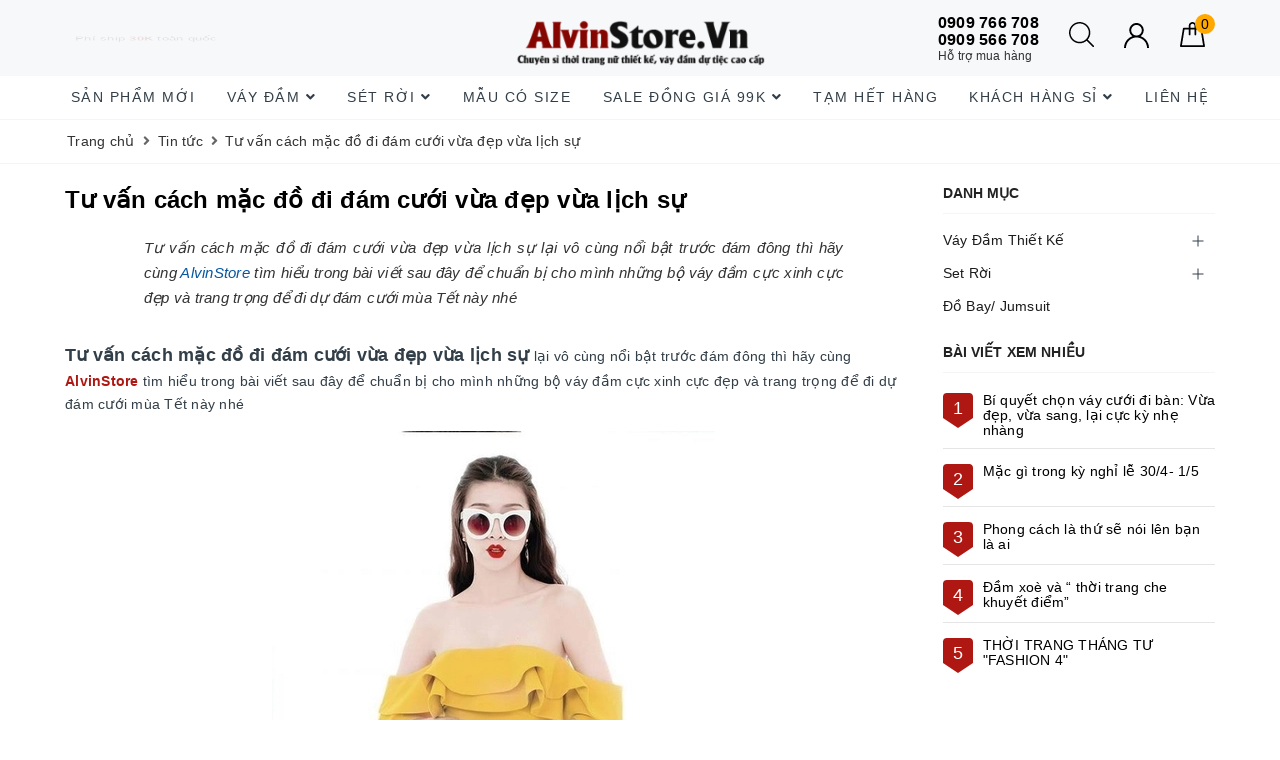

--- FILE ---
content_type: text/html; charset=utf-8
request_url: https://alvinstore.vn/tu-van-cach-mac-do-di-dam-cuoi-vua-dep-vua-lich-su-noi-bat
body_size: 17576
content:
<!DOCTYPE html>
<html lang="vi">
	<head>

		<!-- Google adsense Code -->
		<script async src="https://pagead2.googlesyndication.com/pagead/js/adsbygoogle.js?client=ca-pub-8831629655635229"
     crossorigin="anonymous"></script>
		<!-- End Google adsense Code -->

		<meta charset="UTF-8" />
		<meta name="viewport" content="width=device-width, initial-scale=1">			
		<title>Tư vấn cách mặc đồ đi đám cưới vừa đẹp vừa lịch sự | AlvinStore.Vn</title>
		<meta name="description" content="Tư vấn cách mặc đồ đi đám cưới vừa đẹp vừa lịch sự lại vô cùng nổi bật trước đám đông thì hãy cùng AlvinStore tìm hiểu trong bài viết sau đây để chuẩn bị cho mình những bộ váy đầm cực xinh cực đẹp và trang trọng để đi dự đám cưới mùa Tết này nhé">
		<meta name="keywords" content="Tư vấn cách mặc đồ đi đám cưới vừa đẹp vừa lịch sự, Tin tức,  AlvinStore.Vn, alvinstore.vn"/>		
		<link rel="canonical" href="https://alvinstore.vn/tu-van-cach-mac-do-di-dam-cuoi-vua-dep-vua-lich-su-noi-bat"/>
		<meta name='revisit-after' content='1 days' />
		<meta name="robots" content="noodp,index,follow" />
		<meta name="theme-color" content="#af1713" />
		
		<link rel="icon" href="//bizweb.dktcdn.net/100/208/198/themes/762809/assets/favicon.png?1691817215022" type="image/x-icon" />
		<link rel="apple-touch-icon" href="//bizweb.dktcdn.net/100/208/198/themes/762809/assets/favicon.png?1691817215022">
		
		<meta property="og:type" content="article"><meta property="og:title" content="Tư vấn c&#225;ch mặc đồ đi đ&#225;m cưới vừa đẹp vừa lịch sự">
<meta property="og:image" content="https://bizweb.dktcdn.net/thumb/grande/100/208/198/articles/tu-van-cach-mac-do-di-dam-cuoi-vua-dep-vua-lich-su-7.jpg?v=1546483781870"><meta property="og:image:secure_url" content="https://bizweb.dktcdn.net/thumb/grande/100/208/198/articles/tu-van-cach-mac-do-di-dam-cuoi-vua-dep-vua-lich-su-7.jpg?v=1546483781870">
	<meta property="og:description" content="Tư vấn cách mặc đồ đi đám cưới vừa đẹp vừa lịch sự lại vô cùng nổi bật trước đám đông thì hãy cùng AlvinStore tìm hiểu trong bài viết sau đây để chuẩn bị cho mình những bộ váy đầm cực xinh cực đẹp và trang trọng để đi dự đám cưới mùa Tết này nhé">
	<meta property="og:url" content="https://alvinstore.vn/tu-van-cach-mac-do-di-dam-cuoi-vua-dep-vua-lich-su-noi-bat">
	<meta property="og:site_name" content="AlvinStore.Vn">
		<link href="//bizweb.dktcdn.net/100/208/198/themes/762809/assets/bootstrap.scss.css?1691817215022" rel="stylesheet" type="text/css" media="all" />
		<link href="//bizweb.dktcdn.net/100/208/198/themes/762809/assets/plugin.scss.css?1691817215022" rel="stylesheet" type="text/css" media="all" />							
		<link href="//bizweb.dktcdn.net/100/208/198/themes/762809/assets/base.scss.css?1691817215022" rel="stylesheet" type="text/css" media="all" />	
		<link href="//bizweb.dktcdn.net/100/208/198/themes/762809/assets/evo-main.scss.css?1691817215022" rel="stylesheet" type="text/css" media="all" />
		<link href="//bizweb.dktcdn.net/100/208/198/themes/762809/assets/slick.scss.css?1691817215022" rel="stylesheet" type="text/css" media="all" />
		<link href="https://cdnjs.cloudflare.com/ajax/libs/font-awesome/5.7.2/css/all.min.css" rel="stylesheet" type="text/css" media="all" />
		
		
		<link href="//bizweb.dktcdn.net/100/208/198/themes/762809/assets/evo-article.scss.css?1691817215022" rel="stylesheet" type="text/css" media="all" />
		
		
		
		
		
		
		
		
		<script>
	var Bizweb = Bizweb || {};
	Bizweb.store = 'alvinstore.mysapo.net';
	Bizweb.id = 208198;
	Bizweb.theme = {"id":762809,"name":"Evo Fashion","role":"main"};
	Bizweb.template = 'article';
	if(!Bizweb.fbEventId)  Bizweb.fbEventId = 'xxxxxxxx-xxxx-4xxx-yxxx-xxxxxxxxxxxx'.replace(/[xy]/g, function (c) {
	var r = Math.random() * 16 | 0, v = c == 'x' ? r : (r & 0x3 | 0x8);
				return v.toString(16);
			});		
</script>
<script>
	(function () {
		function asyncLoad() {
			var urls = ["https://blogstatistics.sapoapps.vn/scripts/ab_blogstatistics_scripttag.js?store=alvinstore.mysapo.net","//newproductreviews.sapoapps.vn/assets/js/productreviews.min.js?store=alvinstore.mysapo.net","https://google-shopping.sapoapps.vn/conversion-tracker/global-tag/5715.js?store=alvinstore.mysapo.net","https://google-shopping.sapoapps.vn/conversion-tracker/event-tag/5715.js?store=alvinstore.mysapo.net","https://google-shopping-v2.sapoapps.vn/api/conversion-tracker/global-tag/2424?store=alvinstore.mysapo.net","https://google-shopping-v2.sapoapps.vn/api/conversion-tracker/event-tag/2424?store=alvinstore.mysapo.net"];
			for (var i = 0; i < urls.length; i++) {
				var s = document.createElement('script');
				s.type = 'text/javascript';
				s.async = true;
				s.src = urls[i];
				var x = document.getElementsByTagName('script')[0];
				x.parentNode.insertBefore(s, x);
			}
		};
		window.attachEvent ? window.attachEvent('onload', asyncLoad) : window.addEventListener('load', asyncLoad, false);
	})();
</script>


<script>
	window.BizwebAnalytics = window.BizwebAnalytics || {};
	window.BizwebAnalytics.meta = window.BizwebAnalytics.meta || {};
	window.BizwebAnalytics.meta.currency = 'VND';
	window.BizwebAnalytics.tracking_url = '/s';

	var meta = {};
	
	meta.article = {"id": 1388091};
	
	
	for (var attr in meta) {
	window.BizwebAnalytics.meta[attr] = meta[attr];
	}
</script>

	
		<script src="/dist/js/stats.min.js?v=96f2ff2"></script>
	



<!-- Google tag (gtag.js) -->
<script async src="https://www.googletagmanager.com/gtag/js?id=G-WFD2Y65251"></script>
<script>
  window.dataLayer = window.dataLayer || [];
  function gtag(){dataLayer.push(arguments);}
  gtag('js', new Date());

  gtag('config', 'G-WFD2Y65251');
</script>
<script>

	window.enabled_enhanced_ecommerce = true;

</script>






<script>
	var eventsListenerScript = document.createElement('script');
	eventsListenerScript.async = true;
	
	eventsListenerScript.src = "/dist/js/store_events_listener.min.js?v=1b795e9";
	
	document.getElementsByTagName('head')[0].appendChild(eventsListenerScript);
</script>





	
		
		
		
		<script type="application/ld+json">
{
	"@context" : "http://schema.org",
  	"@type" : "Organization",
  	"legalName" : "AlvinStore.Vn",
  	"url" : "https://alvinstore.vn",
  	"contactPoint":[{
    	"@type" : "ContactPoint",
    	"telephone" : "+84 0909566708",
    	"contactType" : "customer service"
  	}],
  	"logo":"//bizweb.dktcdn.net/100/208/198/themes/762809/assets/logo.png?1691817215022",
  	"sameAs":[
  	"https://www.facebook.com/vaydutiecAlvinStore",
    "#"
	]
}
</script>
<script type="application/ld+json">
{
  "@context" : "http://schema.org",
  "@type" : "WebSite", 
  "name" : "AlvinStore.Vn",
  "url" : "https://alvinstore.vn",
  "potentialAction":{
    	"@type" : "SearchAction",
    	"target" : "https://alvinstore.vn/search?query={search_term}",
    	"query-input" : "required name=search_term"
  	}                     
}
</script>
	</head>
	<body class="bg-body  article">	
		
		<script src="https://cdnjs.cloudflare.com/ajax/libs/jquery/2.2.3/jquery.min.js" type="text/javascript"></script>
		
		<script src="//bizweb.dktcdn.net/100/208/198/themes/762809/assets/option-selectors.js?1691817215022" type="text/javascript"></script>
		<script src="//bizweb.dktcdn.net/assets/themes_support/api.jquery.js" type="text/javascript"></script>
		<script src="//bizweb.dktcdn.net/100/208/198/themes/762809/assets/slick.js?1691817215022" type="text/javascript"></script>
		
		
		
		
		<div class="evo-search-bar">
	<form action="/search" method="get">
		<div class="input-group">
			<input type="text" name="query" class="search-auto form-control" placeholder="Bạn cần tìm gì hôm nay?" aria-label="Tìm kiếm" />
			<span class="input-group-btn">
				<button class="btn btn-default" type="submit" aria-label="Tìm kiếm"><i class="fa fa-search"></i></button>
			</span>
		</div>
	</form>
	<button class="site-header__search" role="button" title="Đóng tìm kiếm"><svg xmlns="http://www.w3.org/2000/svg" width="26.045" height="26.044"><g data-name="Group 470"><path d="M19.736 17.918l-4.896-4.896 4.896-4.896a1.242 1.242 0 0 0-.202-1.616 1.242 1.242 0 0 0-1.615-.202l-4.896 4.896L8.127 6.31a1.242 1.242 0 0 0-1.615.202 1.242 1.242 0 0 0-.202 1.615l4.895 4.896-4.896 4.896a1.242 1.242 0 0 0 .202 1.615 1.242 1.242 0 0 0 1.616.202l4.896-4.896 4.896 4.896a1.242 1.242 0 0 0 1.615-.202 1.242 1.242 0 0 0 .202-1.615z" data-name="Path 224" fill="#1c1c1c"></path></g></svg></button>
</div>
<header class="header">
	<div class="evo-header-logo-search-cart">
		<div class="container">
			<div class="row">
				<div class="col-md-4 hidden-sm hidden-xs">
					<div class="evo-header-policy">
						<ul class="free-ship j-free-shipping">
							
							
							
							
							
							<li class="discount"><a href="https://alvinstore.vn/chinh-sach-giao-nhan-va-phi-ship" title="FreeShip cho Khách Lẻ thanh toán chuyển khoản"><span>FreeShip</span> cho Khách Lẻ thanh toán chuyển khoản</a></li>
							
							
							
							
							
							
							<li class="discount"><a href="https://alvinstore.vn/chinh-sach-giao-nhan-va-phi-ship" title="Phí ship 30K toàn quốc">Phí ship <span>30K</span> toàn quốc</a></li>
							
							
							
							
							
							
							<li class="discount"><a href="https://alvinstore.vn/chinh-sach-ho-tro-khach-hang-doi-san-pham" title="7 ngày đổi trả dễ dàng">7 ngày <span>đổi trả</span> dễ dàng</a></li>
							
							
						</ul>
					</div>
				</div>
				<div class="col-md-4 logo evo-header-mobile">
					<button type="button" class="evo-flexitem evo-flexitem-fill navbar-toggle collapsed visible-sm visible-xs" id="trigger-mobile" aria-label="Menu Mobile">
						<span class="icon-bar"></span>
						<span class="icon-bar"></span>
						<span class="icon-bar"></span>
					</button>
					<a href="/" class="logo-wrapper" title="AlvinStore.Vn">
						<img src="[data-uri]" data-src="//bizweb.dktcdn.net/100/208/198/themes/762809/assets/logo.png?1691817215022" alt="AlvinStore.Vn" class="lazy img-responsive center-block" />
					</a>
					<div class="evo-flexitem evo-flexitem-fill visible-sm visible-xs">
						<a href="javascript:void(0);" class="site-header-search" rel="nofollow" title="Tìm kiếm" aria-label="Tìm kiếm">
							<i class="fa fa-search" aria-hidden="true"></i>
						</a>
						<a href="/cart" title="Giỏ hàng" rel="nofollow">
							<svg viewBox="0 0 100 100" data-radium="true" style="width: 25px;"><g stroke="none" stroke-width="1" fill="none" fill-rule="evenodd"><g transform="translate(-286.000000, -515.000000)" fill="#000"><path d="M374.302082,541.184324 C374.044039,539.461671 372.581799,538.255814 370.861517,538.255814 L351.078273,538.255814 L351.078273,530.159345 C351.078273,521.804479 344.283158,515 335.93979,515 C327.596422,515 320.801307,521.804479 320.801307,530.159345 L320.801307,538.255814 L301.018063,538.255814 C299.297781,538.255814 297.835541,539.461671 297.577499,541.184324 L286.051608,610.951766 C285.87958,611.985357 286.137623,613.018949 286.825735,613.794143 C287.513848,614.569337 288.460003,615 289.492173,615 L382.387408,615 L382.473422,615 C384.451746,615 386,613.449612 386,611.468562 C386,611.037898 385.913986,610.693368 385.827972,610.348837 L374.302082,541.184324 L374.302082,541.184324 Z M327.854464,530.159345 C327.854464,525.680448 331.467057,522.062877 335.93979,522.062877 C340.412524,522.062877 344.025116,525.680448 344.025116,530.159345 L344.025116,538.255814 L327.854464,538.255814 L327.854464,530.159345 L327.854464,530.159345 Z M293.62085,608.023256 L304.028557,545.318691 L320.801307,545.318691 L320.801307,565.043066 C320.801307,567.024117 322.349561,568.574505 324.327886,568.574505 C326.30621,568.574505 327.854464,567.024117 327.854464,565.043066 L327.854464,545.318691 L344.025116,545.318691 L344.025116,565.043066 C344.025116,567.024117 345.57337,568.574505 347.551694,568.574505 C349.530019,568.574505 351.078273,567.024117 351.078273,565.043066 L351.078273,545.318691 L367.851024,545.318691 L378.25873,608.023256 L293.62085,608.023256 L293.62085,608.023256 Z"></path></g></g></svg>
							<span class="count_item_pr">0</span>
						</a>
					</div>
				</div>
				<div class="col-md-4 evo-header-hotline-cart hidden-sm hidden-xs">
					<div class="hotline">
						<div class="user-content-right">
							
							<a href="tel:0909766708</br>0909566708" title="Hỗ trợ mua hàng 0909766708</br>0909566708">
								<span class="evo-hotline">0909 766 708 </br>0909 566 708 </span>
								<span class="evo-title">Hỗ trợ mua hàng</span>
							</a>
							
						</div>
					</div>
					<div class="evo-search">
						<a href="javascript:void(0);" class="site-header-search" rel="nofollow" title="Tìm kiếm">
							<svg viewBox="0 0 451 451" style="width:25px;"><g fill="#000"><path d="M447.05,428l-109.6-109.6c29.4-33.8,47.2-77.9,47.2-126.1C384.65,86.2,298.35,0,192.35,0C86.25,0,0.05,86.3,0.05,192.3
								s86.3,192.3,192.3,192.3c48.2,0,92.3-17.8,126.1-47.2L428.05,447c2.6,2.6,6.1,4,9.5,4s6.9-1.3,9.5-4
								C452.25,441.8,452.25,433.2,447.05,428z M26.95,192.3c0-91.2,74.2-165.3,165.3-165.3c91.2,0,165.3,74.2,165.3,165.3
								s-74.1,165.4-165.3,165.4C101.15,357.7,26.95,283.5,26.95,192.3z"/></g></svg>
						</a>
					</div>
					<div class="evo-account">
						<a href="javascript:void(0);" title="Tài khoản" rel="nofollow">
							<img src="//bizweb.dktcdn.net/100/208/198/themes/762809/assets/user.svg?1691817215022" alt="AlvinStore.Vn" class="img-responsive" />
						</a>
						<ul>
							
							<li><a rel="nofollow" href="/account/login" title="Đăng nhập">Đăng nhập</a></li>
							<li><a rel="nofollow" href="/account/register" title="Đăng ký">Đăng ký</a></li>
							
						</ul>
					</div>
					<div class="evo-cart mini-cart">
						<a href="/cart" title="Giỏ hàng" rel="nofollow">
							<svg viewBox="0 0 100 100" data-radium="true" style="width: 25px;"><g stroke="none" stroke-width="1" fill="none" fill-rule="evenodd"><g transform="translate(-286.000000, -515.000000)" fill="#000"><path d="M374.302082,541.184324 C374.044039,539.461671 372.581799,538.255814 370.861517,538.255814 L351.078273,538.255814 L351.078273,530.159345 C351.078273,521.804479 344.283158,515 335.93979,515 C327.596422,515 320.801307,521.804479 320.801307,530.159345 L320.801307,538.255814 L301.018063,538.255814 C299.297781,538.255814 297.835541,539.461671 297.577499,541.184324 L286.051608,610.951766 C285.87958,611.985357 286.137623,613.018949 286.825735,613.794143 C287.513848,614.569337 288.460003,615 289.492173,615 L382.387408,615 L382.473422,615 C384.451746,615 386,613.449612 386,611.468562 C386,611.037898 385.913986,610.693368 385.827972,610.348837 L374.302082,541.184324 L374.302082,541.184324 Z M327.854464,530.159345 C327.854464,525.680448 331.467057,522.062877 335.93979,522.062877 C340.412524,522.062877 344.025116,525.680448 344.025116,530.159345 L344.025116,538.255814 L327.854464,538.255814 L327.854464,530.159345 L327.854464,530.159345 Z M293.62085,608.023256 L304.028557,545.318691 L320.801307,545.318691 L320.801307,565.043066 C320.801307,567.024117 322.349561,568.574505 324.327886,568.574505 C326.30621,568.574505 327.854464,567.024117 327.854464,565.043066 L327.854464,545.318691 L344.025116,545.318691 L344.025116,565.043066 C344.025116,567.024117 345.57337,568.574505 347.551694,568.574505 C349.530019,568.574505 351.078273,567.024117 351.078273,565.043066 L351.078273,545.318691 L367.851024,545.318691 L378.25873,608.023256 L293.62085,608.023256 L293.62085,608.023256 Z"></path></g></g></svg>
							<span class="count_item_pr">0</span>
						</a>
						<div class="top-cart-content">					
							<ul id="cart-sidebar" class="mini-products-list count_li">
								<li class="list-item"><ul></ul></li>
								<li class="action">
									<ul>
										<li class="li-fix-1"><div class="top-subtotal">Tổng tiền thanh toán:<span class="price"></span></div></li>
										<li class="li-fix-2">
											<div class="actions clearfix">
												<a rel="nofollow" href="/cart" class="btn btn-primary" title="Giỏ hàng"><i class="fa fa-shopping-basket"></i> Giỏ hàng</a>
												<a rel="nofollow" href="/checkout" class="btn btn-checkout btn-gray" title="Thanh toán"><i class="fa fa-random"></i> Thanh toán</a>
											</div>
										</li>
									</ul>
								</li>
							</ul>
						</div>
					</div>
				</div>
			</div>
		</div>
	</div>
	<div class="evo-main-nav">
		<div class="container">
			<div class="row">
				<div class="col-md-12 no-padding">
					
<div class="mobile-main-menu hidden-lg hidden-md">
	<div class="drawer-header">
		<div id="close-nav">
			<svg viewBox="0 0 100 100" data-radium="true" style="width: 16px;"><g stroke="none" stroke-width="1" fill="none" fill-rule="evenodd"><g transform="translate(-645.000000, -879.000000)" fill="#000"><path d="M743.998989,926.504303 L697.512507,880.032702 C696.909905,879.430293 695.962958,879 695.016011,879 C694.069064,879 693.122117,879.430293 692.519515,880.032702 L646.033033,926.504303 C644.655656,927.881239 644.655656,930.118761 646.033033,931.495697 C646.721722,932.184165 647.582582,932.528399 648.529529,932.528399 C649.476476,932.528399 650.337337,932.184165 651.026025,931.495697 L691.486482,891.048193 L691.486482,975.471601 C691.486482,977.450947 693.036031,979 695.016011,979 C696.995991,979 698.54554,977.450947 698.54554,975.471601 L698.54554,891.048193 L739.005997,931.495697 C740.383374,932.872633 742.621612,932.872633 743.998989,931.495697 C745.376366,930.118761 745.29028,927.881239 743.998989,926.504303 L743.998989,926.504303 Z" transform="translate(695.000000, 929.000000) rotate(-90.000000) translate(-695.000000, -929.000000) "></path></g></g></svg>
		</div>
		<a href="/" class="logo-wrapper" title="AlvinStore.Vn">
			<img src="[data-uri]" data-src="//bizweb.dktcdn.net/100/208/198/themes/762809/assets/logo.png?1691817215022" alt="AlvinStore.Vn" class="lazy img-responsive center-block" />
		</a>
		
	</div>
	<div class="ul-first-menu">
		
		<a rel="nofollow" href="/account/login" title="Đăng nhập">Đăng nhập</a>
		<a rel="nofollow" href="/account/register" title="Đăng ký">Đăng ký</a>
		
	</div>
</div>

					<ul id="nav" class="nav">
	
	
	
	
	
	<li class="nav-item "><a class="nav-link" href="/mau-moi-ve" title="Sản phẩm mới">Sản phẩm mới</a></li>
	
	
	
	
	
	<li class=" nav-item has-childs ">
		<a href="/vay-dam-thiet-ke" class="nav-link" title="Váy Đầm">Váy Đầm <i class="fa fa-angle-down" data-toggle="dropdown"></i></a>			
					
		<ul class="dropdown-menu">
			
			
			<li class="nav-item-lv2"><a class="nav-link" href="/dam-om-body" title="Đầm Ôm Body">Đầm Ôm Body</a></li>
			
			
			
			<li class="nav-item-lv2"><a class="nav-link" href="/dam-xoe" title="Đầm Xòe">Đầm Xòe</a></li>
			
			
			
			<li class="nav-item-lv2"><a class="nav-link" href="/dam-suong" title="Đầm Suông">Đầm Suông</a></li>
			
			
			
			<li class="nav-item-lv2"><a class="nav-link" href="/dam-da-hoi" title="Đầm Dạ Hội">Đầm Dạ Hội</a></li>
			
			
			
			<li class="nav-item-lv2"><a class="nav-link" href="/dam-maxi" title="Đầm Maxi">Đầm Maxi</a></li>
			
			
			
			<li class="nav-item-lv2"><a class="nav-link" href="/dam-ren" title="Đầm Ren">Đầm Ren</a></li>
			
			
			
			<li class="nav-item-lv2"><a class="nav-link" href="/dam-du-tiec" title="Đầm Dự Tiệc">Đầm Dự Tiệc</a></li>
			
			
		</ul>
		
	</li>
	
	
	
	
	
	<li class=" nav-item has-childs ">
		<a href="/set-roi" class="nav-link" title="Sét Rời">Sét Rời <i class="fa fa-angle-down" data-toggle="dropdown"></i></a>			
					
		<ul class="dropdown-menu">
			
			
			<li class="nav-item-lv2"><a class="nav-link" href="/set-roi-ao-vay" title="Set Rời Áo Váy">Set Rời Áo Váy</a></li>
			
			
			
			<li class="nav-item-lv2"><a class="nav-link" href="/set-roi-ao-quan" title="Set Rời Áo Quần">Set Rời Áo Quần</a></li>
			
			
			
			<li class="nav-item-lv2"><a class="nav-link" href="/do-bay-jumpsuit" title="Đồ Bay/Jumpsuit">Đồ Bay/Jumpsuit</a></li>
			
			
		</ul>
		
	</li>
	
	
	
	
	
	<li class="nav-item "><a class="nav-link" href="/mau-co-size-s-m-l" title="Mẫu Có Size">Mẫu Có Size</a></li>
	
	
	
	
	
	<li class=" nav-item has-childs ">
		<a href="/sale-dong-gia-169k" class="nav-link" title="SALE đồng giá 99k">SALE đồng giá 99k <i class="fa fa-angle-down" data-toggle="dropdown"></i></a>			
					
		<ul class="dropdown-menu">
			
		</ul>
		
	</li>
	
	
	
	
	
	<li class="nav-item "><a class="nav-link" href="/tam-het-hang" title="Tạm Hết Hàng">Tạm Hết Hàng</a></li>
	
	
	
	
	
	<li class=" nav-item has-childs ">
		<a href="/chinh-sach-gia-si-dai-ly-thoi-trang-thiet-ke-alvin-store" class="nav-link" title="Khách hàng sỉ">Khách hàng sỉ <i class="fa fa-angle-down" data-toggle="dropdown"></i></a>			
					
		<ul class="dropdown-menu">
			
			
			<li class="nav-item-lv2"><a class="nav-link" href="/gioi-thieu-xuong-vay-dam-gia-si-alvinstore" title="Giới thiệu AlvinStore.Vn">Giới thiệu AlvinStore.Vn</a></li>
			
			
			
			<li class="nav-item-lv2"><a class="nav-link" href="/chinh-sach-gia-si-dai-ly-thoi-trang-thiet-ke-alvin-store" title="Chính sách giá sỉ/đại lý">Chính sách giá sỉ/đại lý</a></li>
			
			
			
			<li class="nav-item-lv2"><a class="nav-link" href="/chinh-sach-giao-nhan-va-phi-ship" title="Giao nhận và phí ship">Giao nhận và phí ship</a></li>
			
			
			
			<li class="nav-item-lv2"><a class="nav-link" href="/mua-si-va-thanh-toan" title="Mua sỉ và Thanh toán">Mua sỉ và Thanh toán</a></li>
			
			
			
			<li class="nav-item-lv2"><a class="nav-link" href="/tai-khoan-ngan-hang" title="Tài khoản ngân hàng">Tài khoản ngân hàng</a></li>
			
			
			
			<li class="dropdown-submenu nav-item-lv2 has-childs2">
				<a class="nav-link" href="/chinh-sach-doi-tra-san-pham" title="Chính sách hỗ trợ khách hàng đổi sản phẩm">Chính sách hỗ trợ khách hàng đổi sản phẩm <i class="fa fa-angle-right"></i></a>
				<ul class="dropdown-menu">
					
					<li class="nav-item-lv3"><a class="nav-link" href="/chinh-sach-doi-tra-san-pham" title="Chính sách hỗ trợ khách hàng đổi sản phẩm">Chính sách hỗ trợ khách hàng đổi sản phẩm</a></li>
					
				</ul>                      
			</li>
			
			
			
			<li class="nav-item-lv2"><a class="nav-link" href="/bo-si-dam-thiet-ke-alvin-store-vay-dam-gia-si-tphcm-mau-ma-dep" title="Bỏ sỉ đầm thiết kế">Bỏ sỉ đầm thiết kế</a></li>
			
			
		</ul>
		
	</li>
	
	
	
	
	
	<li class="nav-item "><a class="nav-link" href="/lien-he" title="Liên hệ">Liên hệ</a></li>
	
	
</ul>
				</div>
			</div>
		</div>
	</div>
</header>
		
		<section class="bread-crumb margin-bottom-10">
	<div class="container">
		<ul class="breadcrumb" itemscope itemtype="https://schema.org/BreadcrumbList">						
			<li class="home" itemprop="itemListElement" itemscope itemtype="https://schema.org/ListItem">
				<a itemprop="item" href="/" title="Trang chủ">
					<span itemprop="name">Trang chủ</span>
					<meta itemprop="position" content="1" />
				</a>
				<span><i class="fa fa-angle-right"></i></span>
			</li>
			
			<li itemprop="itemListElement" itemscope itemtype="https://schema.org/ListItem">
				<a itemprop="item" href="/tin-tuc" title="Tin tức">
					<span itemprop="name">Tin tức</span>
					<meta itemprop="position" content="2" />
				</a>
				<span><i class="fa fa-angle-right"></i></span>
			</li>
			<li itemprop="itemListElement" itemscope itemtype="https://schema.org/ListItem">
				<strong itemprop="name">Tư vấn c&#225;ch mặc đồ đi đ&#225;m cưới vừa đẹp vừa lịch sự</strong>
				<meta itemprop="position" content="3" />
			</li>
			
		</ul>
	</div>
</section>
<div class="container article-wraper margin-top-20">
	<div class="row">		
		<section class="right-content col-md-9">
			<article class="article-main" itemscope itemtype="http://schema.org/Article">
				
				<meta itemprop="mainEntityOfPage" content="/tu-van-cach-mac-do-di-dam-cuoi-vua-dep-vua-lich-su-noi-bat">
				<meta itemprop="description" content="Tư vấn cách mặc đồ đi đám cưới vừa đẹp vừa lịch sự lại vô cùng nổi bật trước đám đông thì hãy cùng AlvinStore tìm hiểu trong bài viết sau đây để chuẩn bị cho mình những bộ váy đầm cực xinh cực đẹp và trang trọng để đi dự đám cưới mùa Tết này nhé">
				<meta itemprop="author" content="Cao Anh Thi">
				<meta itemprop="headline" content="Tư vấn cách mặc đồ đi đám cưới vừa đẹp vừa lịch sự">
				<meta itemprop="image" content="https:https://bizweb.dktcdn.net/100/208/198/articles/tu-van-cach-mac-do-di-dam-cuoi-vua-dep-vua-lich-su-7.jpg?v=1546483781870">
				<meta itemprop="datePublished" content="03-01-2019">
				<meta itemprop="dateModified" content="03-01-2019">
				<div class="hidden" itemprop="publisher" itemscope itemtype="https://schema.org/Organization">
					<div itemprop="logo" itemscope itemtype="https://schema.org/ImageObject"><img src="//bizweb.dktcdn.net/100/208/198/themes/762809/assets/logo.png?1691817215022" alt="AlvinStore.Vn"/><meta itemprop="url" content="https://bizweb.dktcdn.net/100/208/198/themes/762809/assets/logo.png?1691817215022"><meta itemprop="width" content="200"><meta itemprop="height" content="49"></div>
					<meta itemprop="name" content="Tư vấn cách mặc đồ đi đám cưới vừa đẹp vừa lịch sự">
				</div>
				<div class="row">
					<div class="col-md-12 evo-article margin-bottom-10">
						<h1 class="title-head">Tư vấn c&#225;ch mặc đồ đi đ&#225;m cưới vừa đẹp vừa lịch sự</h1>
						
						
						<div class="article-summary">
							<p>Tư vấn cách mặc đồ đi đám cưới vừa đẹp vừa lịch sự lại vô cùng nổi bật trước đám đông thì hãy cùng <a href="https://alvinstore.vn/">AlvinStore</a> tìm hiểu trong bài viết sau đây để chuẩn bị cho mình những bộ váy đầm cực xinh cực đẹp và trang trọng để đi dự đám cưới mùa Tết này nhé</p>
						</div>
						
						<div class="article-details evo-toc-content">						
							<p><span style="font-family:Arial,Helvetica,sans-serif;"><span style="font-size:18px;"><strong>Tư vấn cách mặc đồ đi đám cưới vừa đẹp vừa lịch sự </strong></span><span style="font-size:14px;">lại vô cùng nổi bật trước đám đông thì hãy cùng <a href="https://alvinstore.vn/"><strong>AlvinStore</strong></a> tìm hiểu trong bài viết sau đây để chuẩn bị cho mình những bộ váy đầm cực xinh cực đẹp và trang trọng để đi dự đám cưới mùa Tết này nhé </span></span></p>
<p><meta charset="utf-8" /></p>
<p dir="ltr"><img alt="Tư vấn cách mặc đồ đi đám cưới vừa đẹp vừa lịch sự" data-thumb="grande" original-height="813" original-width="600" src="//bizweb.dktcdn.net/thumb/grande/100/208/198/files/tu-van-cach-mac-do-di-dam-cuoi-vua-dep-vua-lich-su-2.jpg?v=1546483547533" /></p>
<p dir="ltr"><img alt="Tư vấn cách mặc đồ đi đám cưới vừa đẹp vừa lịch sự" data-thumb="grande" original-height="899" original-width="600" src="//bizweb.dktcdn.net/thumb/grande/100/208/198/files/tu-van-cach-mac-do-di-dam-cuoi-vua-dep-vua-lich-su-6.jpg?v=1546483565048" /></p>
<p><span style="font-family:Arial,Helvetica,sans-serif;"><span style="font-size:14px;">Để lựa chọn trang phục váy đầm để đi dự đám cưới vừa đẹp vừa thanh lịch và tao nhã thì đây chắc hẳn sẽ là một thử thách khá khó khăn đối với những cô nàng xinh đẹp của tôi. Mọi người đã sở hữu một vóc dáng ngoại hình mũm mĩm hay thân hình cao gầy thì nên tham khảo bài viết sau đây bạn sẽ không phải lo lắng về chuyện đi đám cưới mặc đồ gì nữa hãy đập tan mọi lo lắng và suy nghĩ đó bằng những bộ cánh đầm thật đẹp nhé </span></span></p>
<h2><span style="color:#e74c3c;"><span style="font-size:18px;"><strong><span style="font-family:Arial,Helvetica,sans-serif;">Tư vấn cách mặc đồ đi đám cưới vừa đẹp vừa lịch sự lại vô cùng nổi bật.</span></strong></span></span></h2>
<p dir="ltr"><span style="font-family:Arial,Helvetica,sans-serif;"><span style="font-size:14px;">Để lựa chọn cho mình những bộ váy đầm sang trọng để đi dự tiệc ngoài yếu tố bạn lựa chọn những mẫu váy đẹp còn phải giúp bạn che đi khuyết điểm trên cơ thể. Đối với các cô nàng có tôn màu da trắng da ngăm đen hay da vàng thì nên lựa chọn những bộ váy đầm xòe đầm dự tiệc như thế nào hãy cùng đi tìm hiểu </span></span></p>
<p dir="ltr"><span style="font-family:Arial,Helvetica,sans-serif;"><span style="font-size:14px;"><img alt="Tư vấn cách mặc đồ đi đám cưới vừa đẹp vừa lịch sự" data-thumb="grande" original-height="923" original-width="600" src="//bizweb.dktcdn.net/thumb/grande/100/208/198/files/tu-van-cach-mac-do-di-dam-cuoi-vua-dep-vua-lich-su-10.jpg?v=1546483583110" /></span></span></p>
<p dir="ltr"><span style="font-family:Arial,Helvetica,sans-serif;"><span style="font-size:14px;"><img alt="Tư vấn cách mặc đồ đi đám cưới vừa đẹp vừa lịch sự" data-thumb="grande" original-height="809" original-width="600" src="//bizweb.dktcdn.net/thumb/grande/100/208/198/files/tu-van-cach-mac-do-di-dam-cuoi-vua-dep-vua-lich-su.jpg?v=1546483603186" /></span></span></p>
<h3><span style="font-size:16px;"><strong><span style="font-family:Arial,Helvetica,sans-serif;">Cách chọn màu sắc đồ lên tôn màu da phù hợp với bạn:</span></strong></span></h3>
<ul>
<li><span style="font-family:Arial,Helvetica,sans-serif;"><span style="font-size:14px;">Đối với làn da của phụ nữ thì có 3 màu da tôn cơ bản: Da trắng, Da ngăm đen, Da vàng</span></span></li>
<li><span style="font-family:Arial,Helvetica,sans-serif;"><span style="font-size:14px;">Đối với các cô nàng có da trắng hãy lựa chọn cho mình những bộ trang phục có gam màu như nâu đậm, xanh coban, xanh lá đậm, đỏ mận,..để làm nổi bật tôn da trắng mịn màng </span></span></li>
<li><span style="font-family:Arial,Helvetica,sans-serif;"><span style="font-size:14px;">Đối với các cô nàng có làn da ngăm đen thì hãy lựa chọn cho mình những bộ váy đầm dự tiệc sang trọng với gam màu nhẹ nhàng tương phản với màu da của mình như &nbsp;nude, trắng, kem, pastel,..</span></span></li>
<li><span style="font-family:Arial,Helvetica,sans-serif;"><span style="font-size:14px;">Đối với các làn da tông vàng thì cân nhắc cô gái nên cẩn thận cân nhắc lựa chọn các bộ váy đầm có màu sắc khác nhau để không làm cho làn da của bạn bị xỉn màu trông kém tươi tắn. Những cô gái thuộc nhóm này nên lựa chọn những trang phục váy đầm có màu sắc như be, caramel, nâu nhạt, nâu da bò, vàng,..</span></span></li></ul>
<p><span style="font-family:Arial,Helvetica,sans-serif;"><span style="font-size:14px;"><img alt="Tư vấn cách mặc đồ đi đám cưới vừa đẹp vừa lịch sự" data-thumb="grande" original-height="791" original-width="600" src="//bizweb.dktcdn.net/thumb/grande/100/208/198/files/tu-van-cach-mac-do-di-dam-cuoi-vua-dep-vua-lich-su-3.jpg?v=1546483621420" /></span></span></p>
<p><span style="font-family:Arial,Helvetica,sans-serif;"><span style="font-size:14px;"><img alt="Tư vấn cách mặc đồ đi đám cưới vừa đẹp vừa lịch sự" data-thumb="grande" original-height="590" original-width="600" src="//bizweb.dktcdn.net/thumb/grande/100/208/198/files/tu-van-cach-mac-do-di-dam-cuoi-vua-dep-vua-lich-su-7.jpg?v=1546483635190" /></span></span></p>
<h2><span style="color:#e74c3c;"><span style="font-size:18px;"><strong><span style="font-family:Arial,Helvetica,sans-serif;">Gợi ý các trang phục váy đầm đẹp mà bạn gái nên mặc khi đi đám cưới.</span></strong></span></span></h2>
<p><span style="font-family:Arial,Helvetica,sans-serif;"><span style="font-size:14px;">Để bạn muốn mình trở nên thật nổi bật không thua kém cô dâu cùng với các bộ váy đầm đẹp giúp bạn tự tin và thoải mái trong di chuyển thì những mẫu váy xòe dáng cổ điển tao nhã truyền thống hay những mẫu đầm kiểu suông thanh lịch dành cho loại thân hình và đối tượng khác nhau đặc biệt những cô nàng có thân mũm mĩm, vòng eo bánh mì hay những cô nàng “cò hương” vẫn dễ dàng diện những bộ cánh này </span></span></p>
<p><span style="font-family:Arial,Helvetica,sans-serif;"><span style="font-size:14px;">Một chiếc đầm ôm body cơ thể màu đỏ hoặc màu nâu kèm theo là những vụ kiện nổi bật như túi xách hay những trang sức trên cổ, vòng tay, nhẫn sẽ làm bạn trở nên xinh đẹp hơn hẳn nhưng vô cùng tao nhã và thanh lịch </span></span></p>
<p><span style="font-family:Arial,Helvetica,sans-serif;"><span style="font-size:14px;"><img alt="Tư vấn cách mặc đồ đi đám cưới vừa đẹp vừa lịch sự" data-thumb="grande" original-height="823" original-width="600" src="//bizweb.dktcdn.net/thumb/grande/100/208/198/files/tu-van-cach-mac-do-di-dam-cuoi-vua-dep-vua-lich-su-11.jpg?v=1546483650825" /></span></span></p>
<p><span style="font-family:Arial,Helvetica,sans-serif;"><span style="font-size:14px;"><img alt="Tư vấn cách mặc đồ đi đám cưới vừa đẹp vừa lịch sự" data-thumb="grande" original-height="878" original-width="600" src="//bizweb.dktcdn.net/thumb/grande/100/208/198/files/tu-van-cach-mac-do-di-dam-cuoi-vua-dep-vua-lich-su-b838e098-43cd-4466-8290-8c22ffbd4d7d.jpg?v=1546483665426" /></span></span></p>
<p><span style="font-family:Arial,Helvetica,sans-serif;"><span style="font-size:14px;"><img alt="Tư vấn cách mặc đồ đi đám cưới vừa đẹp vừa lịch sự" data-thumb="grande" original-height="935" original-width="600" src="//bizweb.dktcdn.net/thumb/grande/100/208/198/files/tu-van-cach-mac-do-di-dam-cuoi-vua-dep-vua-lich-su-4.jpg?v=1546483677834" /></span></span></p>
<p><span style="font-family:Arial,Helvetica,sans-serif;"><span style="font-size:14px;">&gt;&gt;Tham khảo các loại trang phục dự tiệc cưới nổi bật<strong> <a href="https://alvinstore.vn/thoi-trang-thiet-ke-moi-ve">TẠI ĐÂY</a></strong></span></span></p>
<p><span style="font-family:Arial,Helvetica,sans-serif;"><span style="font-size:14px;">Bạn theo phong cách cá tính và năng động thì có thể lựa chọn cho mình một chiếc áo cách điệu kết hợp cùng với chân váy hay Jumsuit điều sẽ là sự lựa chọn tốt cho bạn </span></span></p>
<p><span style="font-family:Arial,Helvetica,sans-serif;"><span style="font-size:14px;">Còn đối với các quý cô ở tuổi trung niên thì những bộ <a href="https://alvinstore.vn/dam-da-hoi/"><span style="color:#e74c3c;"><strong>đầm dạ hội cao cấp thiết kế</strong></span></a> dành riêng cho những quý cô này thì sẽ không bao giờ là lỗi mốt </span></span></p>
<p><span style="font-family:Arial,Helvetica,sans-serif;"><span style="font-size:14px;">&gt;&gt;Bạn cũng nên xem qua bí kíp chọn váy cho người nàng “cò hương”trở nên đầy đặn hơn<strong> <a href="https://alvinstore.vn/nguoi-gay-mac-gi-di-dam-cuoi-de-trong-day-dan-va-dep-hon">Tại đây</a></strong> để đi dự tiệc với phong thái tự tin nhé !</span></span></p>
<p><span style="font-family:Arial,Helvetica,sans-serif;"><span style="font-size:14px;"><img alt="Tư vấn cách mặc đồ đi đám cưới vừa đẹp vừa lịch sự" data-thumb="grande" original-height="900" original-width="600" src="//bizweb.dktcdn.net/thumb/grande/100/208/198/files/tu-van-cach-mac-do-di-dam-cuoi-vua-dep-vua-lich-su-8.jpg?v=1546483692891" /></span></span></p>
<p><span style="font-family:Arial,Helvetica,sans-serif;"><span style="font-size:14px;"><img alt="Tư vấn cách mặc đồ đi đám cưới vừa đẹp vừa lịch sự" data-thumb="grande" original-height="901" original-width="600" src="//bizweb.dktcdn.net/thumb/grande/100/208/198/files/tu-van-cach-mac-do-di-dam-cuoi-vua-dep-vua-lich-su-1.jpg?v=1546483706723" /></span></span></p>
<h2><span style="color:#e74c3c;"><span style="font-size:18px;"><strong><span style="font-family:Arial,Helvetica,sans-serif;">LIÊN HỆ CHÚNG TÔI.</span></strong></span></span></h2>
<p><span style="font-family:Arial,Helvetica,sans-serif;"><span style="font-size:14px;"><a href="https://alvinstore.vn/"><strong>AlvinStore</strong></a> đã vừa chia sẻ cho bạn những lời tư vấn cách mặc đồ đi đám cưới vừa đẹp vừa lịch sự lại vô cùng nổi bật chắc hẳn cô dâu và chú rể sẽ cảm thấy rất vui và tự hào khi đứng chụp chân cùng với những người xinh gái và rạng ngời như bạn </span></span></p>
<p><span style="font-family:Arial,Helvetica,sans-serif;"><span style="font-size:14px;">AlvinStore chuyên cung cấp <a href="https://alvinstore.vn/"><span style="color:#e74c3c;"><strong>vay dam gia si tphcm</strong></span></a> và toàn quốc, chúng tôi luôn bổ sung và cập nhật thường xuyên các mẫu thời trang những mẫu váy đầm sang trọng dành cho các cô nàng ở tuổi teen hay những quý cô trung niên</span></span></p>
<p><span style="font-family:Arial,Helvetica,sans-serif;"><span style="font-size:14px;"><img alt="Tư vấn cách mặc đồ đi đám cưới vừa đẹp vừa lịch sự" data-thumb="grande" original-height="822" original-width="600" src="//bizweb.dktcdn.net/thumb/grande/100/208/198/files/tu-van-cach-mac-do-di-dam-cuoi-vua-dep-vua-lich-su-5.jpg?v=1546483722528" /></span></span></p>
<p><span style="font-family:Arial,Helvetica,sans-serif;"><span style="font-size:14px;"><img alt="Tư vấn cách mặc đồ đi đám cưới vừa đẹp vừa lịch sự" data-thumb="grande" original-height="904" original-width="600" src="//bizweb.dktcdn.net/thumb/grande/100/208/198/files/tu-van-cach-mac-do-di-dam-cuoi-vua-dep-vua-lich-su-9.jpg?v=1546483736375" /></span></span></p>
<p><span style="font-family:Arial,Helvetica,sans-serif;"><span style="font-size:14px;">AlvinStore chuyên <a href="https://alvinstore.vn/"><span style="color:#e74c3c;"><strong>sỉ lẻ váy đầm thiết kế</strong></span></a>, hàng thiết kế cao cấp, xứng danh với tên gọi là xưởng may chuyên sỉ giá rẻ, <a href="https://alvinstore.vn/"><span style="color:#e74c3c;"><strong>xưởng chuyên sỉ hàng thiết kế</strong></span></a> cao cấp giá tốt nhất thị trường</span></span></p>
<p><span style="font-family:Arial,Helvetica,sans-serif;"><span style="font-size:14px;">Không những thế chúng tôi còn là địa chỉ chuyên bỏ sỉ váy đầm giá rẻ dành cho nhiều khách hàng tại TpHCM và trên toàn quốc bạn truy cập vào website để xem chính sách lấy sỉ để biết chi tiết về phương thức đặt hàng khác thanh toán cách đổi trả để cùng hợp tác </span></span></p>
<p><span style="font-family:Arial,Helvetica,sans-serif;"><span style="font-size:14px;">Để tư vấn và hỗ trợ quý khách hàng vui lòng gọi đến chúng ta qua số hotline <strong>0909.566.708</strong> hoặc để lại thông tin trên website <strong><a href="https://alvinstore.vn/">https://alvinstore.vn/</a> </strong>để được chuyên gia tư vấn gọi và hỗ trợ </span></span></p>
						</div>
					</div>
					
					
					<div class="col-md-12">
						<div class="evo-article-toolbar">
							<div class="evo-article-toolbar-left clearfix">
								<span class="evo-article-toolbar-head">Bạn đang xem: </span>
								<span class="evo-article-toolbar-title" title="Tư vấn c&#225;ch mặc đồ đi đ&#225;m cưới vừa đẹp vừa lịch sự">Tư vấn c&#225;ch mặc đồ đi đ&#225;m cưới vừa đẹp vừa lịch sự</span>
							</div>
							<div class="evo-article-toolbar-right">
								
								
								<a href="" title="Bài trước">
									<svg class="Icon Icon--select-arrow-left" role="presentation" viewBox="0 0 11 18">
										<path d="M9.5 1.5L1.5 9l8 7.5" stroke-width="2" stroke="currentColor" fill="none" fill-rule="evenodd" stroke-linecap="square"></path>
									</svg>Bài trước
								</a>
								
								
								
								<a href="" title="Bài sau">
									Bài sau<svg class="Icon Icon--select-arrow-right" role="presentation" viewBox="0 0 11 18">
									<path d="M1.5 1.5l8 7.5-8 7.5" stroke-width="2" stroke="currentColor" fill="none" fill-rule="evenodd" stroke-linecap="square"></path>
									</svg>
								</a>
								
								
							</div>
						</div>
					</div>
					 
					<div class="col-md-12 margin-top-10">
						
						<form method="post" action="/posts/tu-van-cach-mac-do-di-dam-cuoi-vua-dep-vua-lich-su-noi-bat/comments" id="article_comments" accept-charset="UTF-8"><input name="FormType" type="hidden" value="article_comments"/><input name="utf8" type="hidden" value="true"/><input type="hidden" id="Token-6dbdf515c41d443c90b269703c056338" name="Token" /><script src="https://www.google.com/recaptcha/api.js?render=6Ldtu4IUAAAAAMQzG1gCw3wFlx_GytlZyLrXcsuK"></script><script>grecaptcha.ready(function() {grecaptcha.execute("6Ldtu4IUAAAAAMQzG1gCw3wFlx_GytlZyLrXcsuK", {action: "article_comments"}).then(function(token) {document.getElementById("Token-6dbdf515c41d443c90b269703c056338").value = token});});</script> 
						
						
						<div class="form-coment margin-bottom-10 margin-top-20">
							<h5 class="title-form-coment">VIẾT BÌNH LUẬN CỦA BẠN</h5>
							<p>Địa chỉ email của bạn sẽ được bảo mật. Các trường bắt buộc được đánh dấu <span class="required">*</span></p>
							<div class="row">
								<div class="col-sm-12">
									<fieldset class="form-group">
										<label>Nội dung<span class="required">*</span></label>
										<textarea placeholder="Nội dung" class="form-control form-control-lg" id="comment" name="Body" rows="6" Required data-validation-error-msg= "Không được để trống" data-validation="required"></textarea>
									</fieldset>
								</div>
								<div class="col-sm-6">
									<fieldset class="form-group">
										<label>Họ tên<span class="required">*</span></label>
										<input placeholder="Họ tên" type="text" class="form-control form-control-lg" value="" id="full-name" name="Author" Required data-validation-error-msg= "Không được để trống" data-validation="required" />
									</fieldset>
								</div>
								<div class="col-sm-6">
									<fieldset class="form-group">		
										<label>Email<span class="required">*</span></label>
										<input placeholder="Email" type="email" class="form-control form-control-lg" value="" id="email" name="Email" data-validation="email" pattern="[a-z0-9._%+-]+@[a-z0-9.-]+\.[a-z]{2,63}$" data-validation-error-msg= "Email sai định dạng" required />
									</fieldset>
								</div>
								<div class="col-sm-12">
									<button type="submit" class="btn btn-blues pull-right">Gửi bình luận</button>
								</div>
							</div>
						</div>
						</form>
					</div>
					
				</div>				
			</article>
		</section>	
		<aside class="evo-toc-sidebar evo-sidebar sidebar left-content col-md-3">
			<aside class="aside-item collection-category">
	<div class="aside-title">
		<h3 class="title-head margin-top-0">Danh mục</h3>
	</div>
	<div class="aside-content">
		
		<ul class="nav navbar-pills nav-category">
			
			
			<li class="nav-item ">
				<a href="/vay-dam-thiet-ke" class="nav-link" title="Váy Đầm Thiết Kế">Váy Đầm Thiết Kế</a>
				<span class="Collapsible__Plus"></span>
				<ul class="dropdown-menu">
					
					
					<li class="nav-item ">
						<a class="nav-link" href="/dam-om-body" title="Đầm Ôm Body">Đầm Ôm Body</a>
					</li>
					
					
					
					<li class="nav-item ">
						<a class="nav-link" href="/dam-xoe" title="Đầm Xòe">Đầm Xòe</a>
					</li>
					
					
					
					<li class="nav-item ">
						<a class="nav-link" href="/dam-suong" title="Đầm Suông">Đầm Suông</a>
					</li>
					
					
					
					<li class="nav-item ">
						<a class="nav-link" href="/dam-da-hoi" title="Đầm Dạ Hội">Đầm Dạ Hội</a>
					</li>
					
					
					
					<li class="nav-item ">
						<a class="nav-link" href="/dam-maxi" title="Đầm Maxi">Đầm Maxi</a>
					</li>
					
					
					
					<li class="nav-item ">
						<a class="nav-link" href="/dam-ren" title="Đầm Ren">Đầm Ren</a>
					</li>
					
					
					
					<li class="nav-item ">
						<a class="nav-link" href="/dam-du-tiec" title="Đầm Dự Tiệc">Đầm Dự Tiệc</a>
					</li>
					
					

				</ul>
			</li>
			
			
			
			<li class="nav-item ">
				<a href="/set-roi" class="nav-link" title="Set Rời">Set Rời</a>
				<span class="Collapsible__Plus"></span>
				<ul class="dropdown-menu">
					
					
					<li class="nav-item ">
						<a class="nav-link" href="/set-roi-ao-vay" title="Set Rời Áo Váy">Set Rời Áo Váy</a>
					</li>
					
					
					
					<li class="nav-item ">
						<a class="nav-link" href="/set-roi-ao-quan" title="Set Rời Áo Quần">Set Rời Áo Quần</a>
					</li>
					
					
					
					<li class="nav-item ">
						<a class="nav-link" href="/do-bay-jumpsuit" title="Đồ Bay/Jumpsuit">Đồ Bay/Jumpsuit</a>
					</li>
					
					

				</ul>
			</li>
			
			
			
			<li class="nav-item ">
				<a class="nav-link" href="/do-bay-jumpsuit" title="Đồ Bay/ Jumsuit">Đồ Bay/ Jumsuit</a>
			</li>
			
			
		</ul>
		
	</div>
</aside>




<aside class="aside-item top-news margin-top-20">
	<div class="aside-title">
		<h3 class="title-head margin-top-0"><a href="tin-tuc" title="Bài viết xem nhiều">Bài viết xem nhiều</a></h3>
	</div>
	
	<ul class="listpost">
		
		<li class="clearfix">
			<label>1</label>
			<div class="colu">
				<a href="/bi-quyet-chon-vay-cuoi-di-ban-vua-dep-vua-sang-lai-cuc-ky-nhe-nhang" title="B&#237; quyết chọn v&#225;y cưới đi b&#224;n: Vừa đẹp, vừa sang, lại cực kỳ nhẹ nh&#224;ng" class="linktitle">B&#237; quyết chọn v&#225;y cưới đi b&#224;n: Vừa đẹp, vừa sang, lại cực kỳ nhẹ nh&#224;ng</a>
			</div>
		</li>
		
		<li class="clearfix">
			<label>2</label>
			<div class="colu">
				<a href="/mac-gi-trong-ky-nghi-le-30-4-1-5" title="Mặc g&#236; trong kỳ nghỉ lễ 30/4- 1/5" class="linktitle">Mặc g&#236; trong kỳ nghỉ lễ 30/4- 1/5</a>
			</div>
		</li>
		
		<li class="clearfix">
			<label>3</label>
			<div class="colu">
				<a href="/phong-cach-la-thu-se-noi-len-ban-la-ai" title="Phong c&#225;ch l&#224; thứ sẽ n&#243;i l&#234;n bạn l&#224; ai" class="linktitle">Phong c&#225;ch l&#224; thứ sẽ n&#243;i l&#234;n bạn l&#224; ai</a>
			</div>
		</li>
		
		<li class="clearfix">
			<label>4</label>
			<div class="colu">
				<a href="/dam-xoe-va-thoi-trang-che-khuyet-diem" title="Đầm xo&#232; v&#224; “ thời trang che khuyết điểm”" class="linktitle">Đầm xo&#232; v&#224; “ thời trang che khuyết điểm”</a>
			</div>
		</li>
		
		<li class="clearfix">
			<label>5</label>
			<div class="colu">
				<a href="/thoi-trang-thang-tu-fashion-4" title="THỜI TRANG TH&#193;NG TƯ &quot;FASHION 4&quot;" class="linktitle">THỜI TRANG TH&#193;NG TƯ &quot;FASHION 4&quot;</a>
			</div>
		</li>
		
	</ul>
	
</aside>


		</aside>
	</div>
</div>
		
		

<footer class="footer bg-footer">
	
	<div class="site-footer">	
		<div class="container">
			<div class="footer-inner padding-bottom-20 padding-top-10">
				<div class="row footer-show-more-group">
					<div class="col-md-8 col-xs-12 col-sm-12">
						<div class="row">
							<div class="col-xs-12 col-sm-4 col-md-4 fix-clear">
								<div class="footer-widget footer-has-logo">
									<h3>
										<a href="/" title="AlvinStore.Vn">
											<img src="[data-uri]" data-src="//bizweb.dktcdn.net/100/208/198/themes/762809/assets/fot_logo.png?1691817215022" alt="AlvinStore.Vn" class="lazy img-responsive center-block" />
										</a>
									</h3>
									<ul class="list-menu has-click">
										<li>Alvin Store là xưởng may chuyên thiết kế và sản xuất dòng thời trang nữ cao cấp như Đầm Dự Tiệc, Đầm Dạ Hội, Đầm Maxi, Bộ Vest Nữ…  với châm ngôn PHÁI NỮ phải MẶC ĐẸP, chúng tôi luôn không ngừng hoàn thiện sản phẩm và dịch vụ để đáp lại sự ủng hộ của QUÍ KHÁCH HÀNG!</li>
									</ul>
								</div>
							</div>
							<div class="col-xs-12 col-sm-4 col-md-4 fix-clear">
								<div class="footer-widget">
									<h3>Chính sách bán hàng</h3>
									<ul class="list-menu has-click">
										
										<li><a href="/mua-si-va-thanh-toan" title="Mua Sỉ - Thanh Toán" rel="nofollow">Mua Sỉ - Thanh Toán</a></li>
										
										<li><a href="/chinh-sach-giao-nhan-va-phi-ship" title="Chính sách giao nhận" rel="nofollow">Chính sách giao nhận</a></li>
										
										<li><a href="/chinh-sach-doi-tra-san-pham" title="Chính sách đổi trả hàng" rel="nofollow">Chính sách đổi trả hàng</a></li>
										
										<li><a href="/chinh-sach-bao-mat" title="Chính sách bảo mật" rel="nofollow">Chính sách bảo mật</a></li>
										
									</ul>
									<div class="bct">
										<a href="http://online.gov.vn/HomePage/CustomWebsiteDisplay.aspx?DocId=32343" target="_blank">
											<img src="[data-uri]" data-src="//bizweb.dktcdn.net/100/208/198/themes/762809/assets/bct.png?1691817215022" alt="AlvinStore.Vn" class="lazy img-responsive" />
										</a>
									</div>
								</div>
							</div>
							<div class="col-xs-12 col-sm-4 col-md-4 fix-clear">
								<div class="footer-widget form-mailchimp">
									<h3>Facebook Page</h3>
									
									<div class="fb-page" data-href="https://www.facebook.com/vaydutiecAlvinStore" data-tabs="" data-width="" data-height="" data-small-header="true" data-adapt-container-width="true" data-hide-cover="true" data-show-facepile="true"><blockquote cite="https://www.facebook.com/vaydutiecAlvinStore" class="fb-xfbml-parse-ignore"><a href="https://www.facebook.com/vaydutiecAlvinStore">AlvinStore.Vn</a></blockquote></div>
									
								</div>
							</div>
							
						</div>
					</div>
					<div class="col-xs-12 col-sm-12 col-md-4 fix-clear">
						<div class="footer-widget footer-contact">
							<h3>Liên hệ với chúng tôi</h3>
							<ul class="list-menu">
								
								<li>Địa chỉ: 72/10 Đường Số 16, Phường Bình Hưng Hòa, Quận Bình Tân, TP. Hồ Chí Minh (GẦN CẦU BƯNG- LÊ TRỌNG TẤN) *Mở cửa: T2 - T7 (8h -17h30), CN nghỉ.</li>
								<li>Điện thoại: <a href="tel:0909766708</br>0909566708" title="0909766708</br>0909566708">0909 766 708 </br>0909 566 708 </a></li>
								
								<li>Email <a href="mailto:alvinstore.hcm@gmail.com" title="alvinstore.hcm@gmail.com">alvinstore.hcm@gmail.com</a></li>
								
								
							</ul>
						</div>
					</div>
				</div>
			</div>
		</div>
	</div>	
	<div class="copyright clearfix">
		<div class="container">
			<div class="row">
				<div class="col-sm-12 text-center">
					<span>© Bản quyền thuộc về <b>AlvinStore.Vn</b> <span class="s480-f">|</span> Cung cấp bởi Alvin Store</span>
					
				</div>
			</div>
			
			<div class="back-to-top" title="Lên đầu trang"><i class="fa fa-angle-up" aria-hidden="true"></i></div>
			
		</div>
	</div>
</footer> 
		<div class="backdrop__body-backdrop___1rvky"></div>
		<script src="https://maxcdn.bootstrapcdn.com/bootstrap/3.3.7/js/bootstrap.min.js" integrity="sha384-Tc5IQib027qvyjSMfHjOMaLkfuWVxZxUPnCJA7l2mCWNIpG9mGCD8wGNIcPD7Txa" crossorigin="anonymous"></script>
		<script src="//cdnjs.cloudflare.com/ajax/libs/jquery-form-validator/2.3.26/jquery.form-validator.min.js" type="text/javascript"></script>
		<script>$.validate({});</script>	
		<div class="ajax-load"> 
	<span class="loading-icon">
		<svg version="1.1"  xmlns="http://www.w3.org/2000/svg" xmlns:xlink="http://www.w3.org/1999/xlink" x="0px" y="0px"
			 width="24px" height="30px" viewBox="0 0 24 30" style="enable-background:new 0 0 50 50;" xml:space="preserve">
			<rect x="0" y="10" width="4" height="10" fill="#333" opacity="0.2">
				<animate attributeName="opacity" attributeType="XML" values="0.2; 1; .2" begin="0s" dur="0.6s" repeatCount="indefinite" />
				<animate attributeName="height" attributeType="XML" values="10; 20; 10" begin="0s" dur="0.6s" repeatCount="indefinite" />
				<animate attributeName="y" attributeType="XML" values="10; 5; 10" begin="0s" dur="0.6s" repeatCount="indefinite" />
			</rect>
			<rect x="8" y="10" width="4" height="10" fill="#333"  opacity="0.2">
				<animate attributeName="opacity" attributeType="XML" values="0.2; 1; .2" begin="0.15s" dur="0.6s" repeatCount="indefinite" />
				<animate attributeName="height" attributeType="XML" values="10; 20; 10" begin="0.15s" dur="0.6s" repeatCount="indefinite" />
				<animate attributeName="y" attributeType="XML" values="10; 5; 10" begin="0.15s" dur="0.6s" repeatCount="indefinite" />
			</rect>
			<rect x="16" y="10" width="4" height="10" fill="#333"  opacity="0.2">
				<animate attributeName="opacity" attributeType="XML" values="0.2; 1; .2" begin="0.3s" dur="0.6s" repeatCount="indefinite" />
				<animate attributeName="height" attributeType="XML" values="10; 20; 10" begin="0.3s" dur="0.6s" repeatCount="indefinite" />
				<animate attributeName="y" attributeType="XML" values="10; 5; 10" begin="0.3s" dur="0.6s" repeatCount="indefinite" />
			</rect>
		</svg>
	</span>
</div>
<div class="loading awe-popup">
	<div class="overlay"></div>
	<div class="loader" title="2">
		<svg version="1.1"  xmlns="http://www.w3.org/2000/svg" xmlns:xlink="http://www.w3.org/1999/xlink" x="0px" y="0px"
			 width="24px" height="30px" viewBox="0 0 24 30" style="enable-background:new 0 0 50 50;" xml:space="preserve">
			<rect x="0" y="10" width="4" height="10" fill="#333" opacity="0.2">
				<animate attributeName="opacity" attributeType="XML" values="0.2; 1; .2" begin="0s" dur="0.6s" repeatCount="indefinite" />
				<animate attributeName="height" attributeType="XML" values="10; 20; 10" begin="0s" dur="0.6s" repeatCount="indefinite" />
				<animate attributeName="y" attributeType="XML" values="10; 5; 10" begin="0s" dur="0.6s" repeatCount="indefinite" />
			</rect>
			<rect x="8" y="10" width="4" height="10" fill="#333"  opacity="0.2">
				<animate attributeName="opacity" attributeType="XML" values="0.2; 1; .2" begin="0.15s" dur="0.6s" repeatCount="indefinite" />
				<animate attributeName="height" attributeType="XML" values="10; 20; 10" begin="0.15s" dur="0.6s" repeatCount="indefinite" />
				<animate attributeName="y" attributeType="XML" values="10; 5; 10" begin="0.15s" dur="0.6s" repeatCount="indefinite" />
			</rect>
			<rect x="16" y="10" width="4" height="10" fill="#333"  opacity="0.2">
				<animate attributeName="opacity" attributeType="XML" values="0.2; 1; .2" begin="0.3s" dur="0.6s" repeatCount="indefinite" />
				<animate attributeName="height" attributeType="XML" values="10; 20; 10" begin="0.3s" dur="0.6s" repeatCount="indefinite" />
				<animate attributeName="y" attributeType="XML" values="10; 5; 10" begin="0.3s" dur="0.6s" repeatCount="indefinite" />
			</rect>
		</svg>
	</div>
</div>
<div class="addcart-popup product-popup awe-popup">
	<div class="overlay no-background"></div>
	<div class="content">
		<div class="row row-noGutter">
			<div class="col-xl-6 col-xs-12">
				<div class="btn btn-full btn-primary a-left popup-title"><i class="fa fa-check"></i>Thêm vào giỏ hàng thành công
				</div>
				<a href="javascript:void(0)" class="close-window close-popup"><i class="fa fa-close"></i></a>
				<div class="info clearfix">
					<div class="product-image margin-top-5"><img alt="popup" src="//bizweb.dktcdn.net/100/208/198/themes/762809/assets/logo.png?1691817215022" style="max-width:150px; height:auto"/></div>
					<div class="product-info"><p class="product-name"></p><p class="quantity color-main"><span>Số lượng: </span></p><p class="total-money color-main"><span>Tổng tiền: </span></p></div>
					<div class="actions"><button class="btn  btn-primary  margin-top-5 btn-continue">Tiếp tục mua hàng</button><button class="btn btn-gray margin-top-5" onclick="window.location='/cart'">Kiểm tra giỏ hàng</button></div> 
				</div>
			</div>			
		</div>
	</div>    
</div>
<div class="error-popup awe-popup"><div class="overlay no-background"></div><div class="popup-inner content"><div class="error-message"></div></div></div>
		<script>
	Bizweb.updateCartFromForm = function(cart, cart_summary_id, cart_count_id) {
		if ((typeof cart_summary_id) === 'string') {
			var cart_summary = jQuery(cart_summary_id);
			if (cart_summary.length) {
				cart_summary.empty();      
				jQuery.each(cart, function(key, value) {
					if (key === 'items') {
						var table = jQuery(cart_summary_id);           
						if (value.length) {   
							jQuery('<ul class="list-item-cart"></ul>').appendTo(table);
							jQuery.each(value, function(i, item) {	
								var src = item.image;
								if(src == null){
									src = "//bizweb.dktcdn.net/thumb/large/assets/themes_support/noimage.gif";
								}
								var buttonQty = "";
								if(item.quantity == '1'){
									buttonQty = 'disabled';
								}else{
									buttonQty = '';
								}
								jQuery('<li class="item productid-' + item.variant_id +'"><a class="product-image" href="' + item.url + '" title="' + item.name + '">'
									   + '<img alt="'+  item.name  + '" src="' + src +  '"width="'+ '80' +'"\></a>'
									   + '<div class="detail-item"><div class="product-details"> <a href="javascript:;" data-id="'+ item.variant_id +'" title="Xóa" class="remove-item-cart far fa-trash-alt">&nbsp;</a>'
									   + '<p class="product-name"> <a href="' + item.url + '" title="' + item.name + '">' + item.name + '</a></p></div>'
									   + '<div class="product-details-bottom"><span class="price pricechange">' + Bizweb.formatMoney(item.price, "{{amount_no_decimals_with_comma_separator}}₫") + '</span>'
																														 + '<div class="quantity-select"><input class="variantID" type="hidden" name="variantId" value="'+ item.variant_id +'"><button onClick="var result = document.getElementById(\'qty'+ item.variant_id +'\'); var qty'+ item.variant_id +' = result.value; if( !isNaN( qty'+ item.variant_id +' ) &amp;&amp; qty'+ item.variant_id +' &gt; 1 ) result.value--;return false;" class="reduced items-count btn-minus" ' + buttonQty + ' type="button">–</button><input type="text" disabled maxlength="3" min="1" onchange="if(this.value == 0)this.value=1;" class="input-text number-sidebar qty'+ item.variant_id +'" id="qty'+ item.variant_id +'" name="Lines" id="updates_'+ item.variant_id +'" size="4" value="'+ item.quantity +'"><button onClick="var result = document.getElementById(\'qty'+ item.variant_id +'\'); var qty'+ item.variant_id +' = result.value; if( !isNaN( qty'+ item.variant_id +' )) result.value++;return false;" class="increase items-count btn-plus" type="button">+</button></div></div></li>').appendTo(table.children('.list-item-cart'));
									   }); 
								jQuery('<div><div class="top-subtotal">Tổng cộng: <span class="price">' + Bizweb.formatMoney(cart.total_price, "{{amount_no_decimals_with_comma_separator}}₫") + '</span></div></div>').appendTo(table);
																															 jQuery('<div><div class="actions clearfix"><a href="/checkout" class="btn btn-gray btn-checkout" title="Thanh toán"><span>Thanh toán</span></a><a href="/cart" class="view-cart btn btn-white margin-left-5" title="Giỏ hàng"><span>Giỏ hàng</span></a></div></div>').appendTo(table);
									   }
									   else {
									   jQuery('<div class="no-item"><p>Không có sản phẩm nào trong giỏ hàng.</p></div>').appendTo(table);
							}
										}
										});
						}
					}
					updateCartDesc(cart);
					var numInput = document.querySelector('#cart-sidebar input.input-text');
					if (numInput != null){
						numInput.addEventListener('input', function(){
							var num = this.value.match(/^\d+$/);
							if (num == 0) {
								this.value = 1;
							}
							if (num === null) {
								this.value = "";
							}
						}, false)
					}
				}
	Bizweb.updateCartPageForm = function(cart, cart_summary_id, cart_count_id) {
					if ((typeof cart_summary_id) === 'string') {
						var cart_summary = jQuery(cart_summary_id);
						if (cart_summary.length) {
							cart_summary.empty();      
							jQuery.each(cart, function(key, value) {
								if (key === 'items') {
									var table = jQuery(cart_summary_id);           
									if (value.length) {  
										var pageCart = '<div class="cart page_cart cart_des_page hidden-xs-down">'
										+ '<div class="col-xs-9 cart-col-1">'
										+ '<div class="cart-tbody">'
										+ '</div>'
										+ '</div>'
										+ '</div>';
										var pageCartCheckout = '<div class="col-xs-3 cart-col-2 cart-collaterals cart_submit">'
										+ '<div id="right-affix">'
										+ '<div class="each-row">'
										+ '<div class="box-style fee">'
										+ '<p class="list-info-price">'
										+ '<span>Tạm tính: </span>'
										+ '<strong class="totals_price price _text-right text_color_right1">65756756756</strong></p></div>'
										+ '<div class="box-style fee">'
										+ '<div class="total2 clearfix">'
										+ '<span class="text-label">Thành tiền: </span>'
										+ '<div class="amount">'
										+ '<p><strong class="totals_price">' + Bizweb.formatMoney(cart.total_price, "{{amount_no_decimals_with_comma_separator}}₫") + '</strong></p>'
										+ '</div></div></div>'
										+ '<button class="button btn btn-large btn-block btn-danger btn-checkout evo-button" title="Thanh toán ngay" type="button" onclick="window.location.href=\'/checkout\'">Thanh toán ngay</button>'
										+ '<button class="button btn-proceed-checkout btn btn-large btn-block btn-danger btn-checkouts" title="Tiếp tục mua hàng" type="button" onclick="window.location.href=\'/collections/all\'">Tiếp tục mua hàng</button>'
										+ '</div></div></div>';
										jQuery(pageCart).appendTo(table);
										jQuery.each(value, function(i, item) {
											var buttonQty = "";
											var cbrand = "";
											if(item.quantity == '1'){
												buttonQty = 'disabled';
											}else{
												buttonQty = '';
											}
											if(item.vendor == null){
												cbrand = 'Đang cập nhật';
											}else{
												cbrand = item.vendor;
											}
											var link_img1 = Bizweb.resizeImage(item.image, 'medium');
											if(link_img1=="null" || link_img1 =='' || link_img1 ==null){
												link_img1 = 'https://bizweb.dktcdn.net/thumb/large/assets/themes_support/noimage.gif';
											}
											if(item.price == 0){
												var price = "Tặng kèm";
												var hidden = "hidden";
											}else{
												var hidden = "";
												var price = Bizweb.formatMoney(item.price, "{{amount_no_decimals_with_comma_separator}}₫");
											}
											var item_price = item.price * item.quantity;
											var pageCartItem = '<div class="row shopping-cart-item productid-' + item.variant_id +'">'
											+ '<div class="col-xs-3 img-thumnail-custom">'
											+ '<p class="image">'
											+ '<a href="' + item.url + '" title="' + item.name + '" target="_blank">'
											+ '<img class="img-responsive" src="' + link_img1 +  '" alt="' + item.name + '" />'
											+ '</a>'
											+ '</p>'
											+ '</div>'
											+ '<div class="col-right col-xs-9">'
											+ '<div class="box-info-product">'
											+ '<p class="name">'
											+ '<a href="' + item.url + '" title="' + item.name + '" target="_blank">' + item.name + '</a>'
											+ '</p>'
											+ '<p class="c-brands">Thương hiệu: '+ cbrand + '</p>'
											+ '<p class="seller-by hidden">' + item.variant_title + '</p>'
											+ '<p class="action">'
											+ '<a href="javascript:;" class="btn btn-link btn-item-delete remove-item-cart" data-id="'+ item.variant_id +'" title="Xóa">Xóa</a>'
											+ '</p>'
											+ '</div>'
											+ '<div class="box-price">'
											+ '<p class="price pricechange">' + price + '</p>'
																					   + '</div>'
																					   + '<div class="quantity-block">'
																					   + '<div class="input-group bootstrap-touchspin">'
																					   + '<div class="input-group-btn">'
																					   + '<input class="variantID" type="hidden" name="variantId" value="'+ item.variant_id +'">'
																					   + '<button onClick="var result = document.getElementById(\'qtyItem'+ item.variant_id +'\'); var qtyItem'+ item.variant_id +' = result.value; if( !isNaN( qtyItem'+ item.variant_id +' )) result.value++;return false;" class="increase_pop items-count btn-plus btn btn-default bootstrap-touchspin-up" type="button">+</button>'
																					   + '<input type="text" onchange="if(this.value == 0)this.value=1;" maxlength="12" min="1" disabled class="form-control quantity-r2 quantity js-quantity-product input-text number-sidebar input_pop input_pop qtyItem'+ item.variant_id +'" id="qtyItem'+ item.variant_id +'" name="Lines" id="updates_'+ item.variant_id +'" size="4" value="'+ item.quantity +'">'
																					   + '<button onClick="var result = document.getElementById(\'qtyItem'+ item.variant_id +'\'); var qtyItem'+ item.variant_id +' = result.value; if( !isNaN( qtyItem'+ item.variant_id +' ) &amp;&amp; qtyItem'+ item.variant_id +' &gt; 1 ) result.value--;return false;" ' + buttonQty + ' class="reduced_pop items-count btn-minus btn btn-default bootstrap-touchspin-down" type="button">–</button>'
																					   + '</div>'
																					   + '</div>'
																					   + '</div>'
																					   + '</div>'
																					   + '</div>';
																					   jQuery(pageCartItem).appendTo(table.find('.cart-tbody'));
											if(item.variant_title == 'Default Title'){
												$('.seller-by').hide();
											}
										}); 
										jQuery(pageCartCheckout).appendTo(table.children('.cart'));
									}else {
										jQuery('<p class="hidden-xs-down">Không có sản phẩm nào trong giỏ hàng. Quay lại <a href="/" style="color:;">cửa hàng</a> để tiếp tục mua sắm.</p>').appendTo(table);
											   jQuery('.cart_desktop_page').css('min-height', 'auto');
									}
								}
							});
						}
					}
					updateCartDesc(cart);
					jQuery('#wait').hide();
				}
	Bizweb.updateCartPopupForm = function(cart, cart_summary_id, cart_count_id) {
					if ((typeof cart_summary_id) === 'string') {
						var cart_summary = jQuery(cart_summary_id);
						if (cart_summary.length) {
							cart_summary.empty();      
							jQuery.each(cart, function(key, value) {
								if (key === 'items') {
									var table = jQuery(cart_summary_id);           
									if (value.length) {
										jQuery.each(value, function(i, item) {
											var link_img1 = Bizweb.resizeImage(item.image, 'small');
											if(link_img1=="null" || link_img1 =='' || link_img1 ==null){
												link_img1 = '//bizweb.dktcdn.net/thumb/large/assets/themes_support/noimage.gif';
											}
											var buttonQty = "";
											if(item.quantity == '1'){
												buttonQty = 'disabled';
											}else{
												buttonQty = '';
											}
											var title_va = item.variant_title;
											if( title_va == 'Default Title'){
												title_va = "";
											}else {
												title_va = item.variant_title;
											}
											var pageCartItem = '<div class="media"><p class="addpass hidden">'+ item.variant_id +'</p><div class="media-left thumb_img"><div class="thumb-1x1">'
										+ '<img src="' + link_img1 +  '" alt="' + item.name + '" />'
									+ '</div></div><div class="media-body body_content">'
									+ '<div class="product-title">' + item.name + '</div>'
									+ '<div class="product-new-price"><span class="price pricechange">' + Bizweb.formatMoney(item.price, "{{amount_no_decimals_with_comma_separator}}₫") + '</span></div>'
									+ '<div class="variant_title"><span>' + title_va + '</span></div>'
								+ '</div></div>';
								jQuery(pageCartItem).prependTo(table);
										}); 
									}
								}
							});
						}
					}
					jQuery('.total-price').html(Bizweb.formatMoney(cart.total_price, "{{amount_no_decimals_with_comma_separator}}₫"));
																   updateCartDesc(cart);
												}
												Bizweb.updateCartPageFormMobile = function(cart, cart_summary_id, cart_count_id) {
						if ((typeof cart_summary_id) === 'string') {
							var cart_summary = jQuery(cart_summary_id);
							if (cart_summary.length) {
								cart_summary.empty();      
								jQuery.each(cart, function(key, value) {
									if (key === 'items') {
										var table = jQuery(cart_summary_id);           
										if (value.length) {   
											jQuery('<div class="cart_page_mobile content-product-list"></div>').appendTo(table);
											jQuery.each(value, function(i, item) {
												if( item.image != null){
													var src = Bizweb.resizeImage(item.image, 'small');
												}else{
													var src = "//bizweb.dktcdn.net/thumb/large/assets/themes_support/noimage.gif";
												}
												jQuery('<div class="item-product item productid-' + item.variant_id +' "><div class="item-product-cart-mobile"><a class="product-images1" href="' + item.url + '"  title="' + item.name + '"><img width="80" height="150" alt="" src="' + src +  '" alt="' + item.name + '"></a></div>'
													   + '<div class="title-product-cart-mobile"><h3><a href="' + item.url + '" title="' + item.name + '">' + item.name + '</a></h3><p>Giá: <span class="pricechange">' + Bizweb.formatMoney(item.price, "{{amount_no_decimals_with_comma_separator}}₫") + '</span></p></div>'
									   + '<div class="select-item-qty-mobile"><div class="txt_center">'
									   + '<input class="variantID" type="hidden" name="variantId" value="'+ item.variant_id +'"><button onClick="var result = document.getElementById(\'qtyMobile'+ item.variant_id +'\'); var qtyMobile'+ item.variant_id +' = result.value; if( !isNaN( qtyMobile'+ item.variant_id +' ) &amp;&amp; qtyMobile'+ item.variant_id +' &gt; 1 ) result.value--;return false;" class="reduced items-count btn-minus" type="button">–</button><input type="text" maxlength="12" min="0" class="input-text number-sidebar qtyMobile'+ item.variant_id +'" id="qtyMobile'+ item.variant_id +'" name="Lines" id="updates_'+ item.variant_id +'" size="4" value="'+ item.quantity +'"><button onClick="var result = document.getElementById(\'qtyMobile'+ item.variant_id +'\'); var qtyMobile'+ item.variant_id +' = result.value; if( !isNaN( qtyMobile'+ item.variant_id +' )) result.value++;return false;" class="increase items-count btn-plus" type="button">+</button></div>'
									   + '<a class="button remove-item remove-item-cart" href="javascript:;" data-id="'+ item.variant_id +'" title="Xóa">Xoá</a></div>').appendTo(table.children('.content-product-list'));
													   });
												jQuery('<div class="header-cart-price" style=""><div class="title-cart clearfix"><h3 class="text-xs-left">Tổng tiền</h3><a class="text-xs-right totals_price_mobile" title="' + Bizweb.formatMoney(cart.total_price, "{{amount_no_decimals_with_comma_separator}}₫") + '">' + Bizweb.formatMoney(cart.total_price, "{{amount_no_decimals_with_comma_separator}}₫") + '</a></div>'
								   + '<div class="checkout"><button class="btn-proceed-checkout-mobile" title="Thanh toán ngay" type="button" onclick="window.location.href=\'/checkout\'">'
								   + '<span>Thanh toán ngay</span></button></div>'
								   + '<button class="btn btn-proceed-continues-mobile" title="Tiếp tục mua hàng" type="button" onclick="window.location.href=\'/collections/all\'">Tiếp tục mua hàng</button>'
								   +'</div>').appendTo(table);
													   }
													   }
													   });
											}
														}
														updateCartDesc(cart);
										}
										function updateCartDesc(data){
											var $cartPrice = Bizweb.formatMoney(data.total_price, "{{amount_no_decimals_with_comma_separator}}₫"),
												$cartMobile = $('#header .cart-mobile .quantity-product'),
												$cartDesktop = $('.count_item_pr'),
												$cartDesktopList = $('.cart-counter-list'),
												$cartPopup = $('.cart-popup-count');
											switch(data.item_count){
												case 0:
													$cartMobile.text('0');
													$cartDesktop.text('0');
													$cartDesktopList.text('0');
													$cartPopup.text('0');
													break;
												case 1:
													$cartMobile.text('1');
													$cartDesktop.text('1');
													$cartDesktopList.text('1');
													$cartPopup.text('1');
													break;
												default:
													$cartMobile.text(data.item_count);
													$cartDesktop.text(data.item_count);
													$cartDesktopList.text(data.item_count);
													$cartPopup.text(data.item_count);
													break;
											}
											$('.top-cart-content .top-subtotal .price, aside.sidebar .block-cart .subtotal .price, .popup-total .total-price').html($cartPrice);
											$('.popup-total .total-price').html($cartPrice);
											$('.cart-collaterals .totals_price').html($cartPrice);
											$('.header-cart-price .totals_price_mobile').html($cartPrice);
											$('.cartCount, .cart-products-count').html(data.item_count);
										}
										Bizweb.onCartUpdate = function(cart) {
											Bizweb.updateCartFromForm(cart, '.mini-products-list');
											Bizweb.updateCartPopupForm(cart, '#popup-cart .modal-body');
											
										};
										Bizweb.onCartUpdateClick = function(cart, variantId) {
											jQuery.each(cart, function(key, value) {
												if (key === 'items') {    
													jQuery.each(value, function(i, item) {	
														if(item.variant_id == variantId){
															$('.productid-'+variantId).find('.pricechange').html(Bizweb.formatMoney(item.price, "{{amount_no_decimals_with_comma_separator}}₫"));
															$('.productid-'+variantId).find('.cart-price span.price').html(Bizweb.formatMoney(item.price * item.quantity, "{{amount_no_decimals_with_comma_separator}}₫"));
															$('.productid-'+variantId).find('.items-count').prop("disabled", false);
															$('.productid-'+variantId +' .number-sidebar').val(item.quantity);
															if(item.quantity == '1'){
																$('.productid-'+variantId).find('.items-count.btn-minus').prop("disabled", true);
															}
														}
													}); 
												}
											});
											updateCartDesc(cart);
										}
										Bizweb.onCartRemoveClick = function(cart, variantId) {
											jQuery.each(cart, function(key, value) {
												if (key === 'items') {    
													jQuery.each(value, function(i, item) {	
														if(item.variant_id == variantId){
															$('.productid-'+variantId).remove();
														}
													}); 
												}
											});
											updateCartDesc(cart);
										}
										$(window).ready(function(){
											$.ajax({
												type: 'GET',
												url: '/cart.js',
												async: false,
												cache: false,
												dataType: 'json',
												success: function (cart){
													Bizweb.updateCartFromForm(cart, '.mini-products-list');
													Bizweb.updateCartPopupForm(cart, '#popup-cart .modal-body'); 
													
												}
											});
										});
</script>		
		<div id="popup-cart" class="modal fade" role="dialog">
	<div class="modal-dialog">
		<div class="modal-content">
			<button type="button" class="close" data-dismiss="modal" data-backdrop="false" aria-label="Close" style="position: relative; z-index: 9;"><span aria-hidden="true">×</span></button>
			<div class="row-noGutter">
				<div class="modal-left">
					<h3 class="title"><i class="fa fa-check"></i> Sản phẩm vừa được thêm <span class="hidden-xs">vào giỏ hàng</span></h3>
					<div class="modal-body">
						<div class="media">
							<div class="media-left thumb_img">
								<div class="thumb-1x1">
									<img src="//bizweb.dktcdn.net/100/208/198/themes/762809/assets/logo.png?1691817215022" alt="AlvinStore.Vn" />
								</div>
							</div>
							<div class="media-body body_content">
								<div class="product-title"></div>
								<div class="product-new-price"><span></span></div>
								<div class="variant_title"><span></span></div>
							</div>
						</div>
					</div>
				</div>
				<div class="modal-right">
					<h4 class="title right_title">
						<a href="/cart"><i class="fa fa-caret-right"></i> Giỏ hàng hiện có (<span class="cart-popup-count"></span>) sản phẩm </a>
					</h4>
					<a title="Tiến hành thanh toán" href="/checkout" class="btn btn-primary checkout_button btn-full">Tiến hành thanh toán <i class="fa fa-arrow-right"></i></a>
				</div>
			</div>
		</div>
	</div>
</div>
		<script src="//cdn.jsdelivr.net/npm/intersection-observer@0.5.1/intersection-observer.js"></script>
		<script src="//cdn.jsdelivr.net/npm/vanilla-lazyload@12.0.0/dist/lazyload.min.js"></script>
		<script src="//bizweb.dktcdn.net/100/208/198/themes/762809/assets/cs.script.js?1691817215022" type="text/javascript"></script>
		<script src="//cdnjs.cloudflare.com/ajax/libs/jquery-cookie/1.4.1/jquery.cookie.min.js"></script>
		<script src="//bizweb.dktcdn.net/100/208/198/themes/762809/assets/main.js?1691817215022" type="text/javascript"></script>
		
		<a href="tel:0909 766 708 </br>0909 566 708 " class="suntory-alo-phone suntory-alo-green hidden-lg hidden-md" id="suntory-alo-phoneIcon" style="left: 0px; bottom: 0px;">
			<div class="suntory-alo-ph-circle"></div>
			<div class="suntory-alo-ph-circle-fill"></div>
			<div class="suntory-alo-ph-img-circle"><i class="fa fa-phone"></i></div>
		</a>
		<div class="fb-customerchat"
			 attribution=setup_tool
			 page_id="1448732605388580"
			 theme_color="#0084ff">
		</div>
		<div id="fb-root"></div>
		<script>
			setTimeout(function (){
				window.fbAsyncInit = function() {
					FB.init({
						xfbml            : true,
						version          : 'v7.0'
					});
				};
				(function(d, s, id) {
					var js, fjs = d.getElementsByTagName(s)[0];
					if (d.getElementById(id)) return;
					js = d.createElement(s); js.id = id;
					js.src = 'https://connect.facebook.net/vi_VN/sdk/xfbml.customerchat.js';
					fjs.parentNode.insertBefore(js, fjs);
				}(document, 'script', 'facebook-jssdk'));
			}, 4000);
		</script>
	</body>
</html>

--- FILE ---
content_type: text/html; charset=utf-8
request_url: https://www.google.com/recaptcha/api2/anchor?ar=1&k=6Ldtu4IUAAAAAMQzG1gCw3wFlx_GytlZyLrXcsuK&co=aHR0cHM6Ly9hbHZpbnN0b3JlLnZuOjQ0Mw..&hl=en&v=PoyoqOPhxBO7pBk68S4YbpHZ&size=invisible&anchor-ms=20000&execute-ms=30000&cb=j89vuzhp9rh3
body_size: 48698
content:
<!DOCTYPE HTML><html dir="ltr" lang="en"><head><meta http-equiv="Content-Type" content="text/html; charset=UTF-8">
<meta http-equiv="X-UA-Compatible" content="IE=edge">
<title>reCAPTCHA</title>
<style type="text/css">
/* cyrillic-ext */
@font-face {
  font-family: 'Roboto';
  font-style: normal;
  font-weight: 400;
  font-stretch: 100%;
  src: url(//fonts.gstatic.com/s/roboto/v48/KFO7CnqEu92Fr1ME7kSn66aGLdTylUAMa3GUBHMdazTgWw.woff2) format('woff2');
  unicode-range: U+0460-052F, U+1C80-1C8A, U+20B4, U+2DE0-2DFF, U+A640-A69F, U+FE2E-FE2F;
}
/* cyrillic */
@font-face {
  font-family: 'Roboto';
  font-style: normal;
  font-weight: 400;
  font-stretch: 100%;
  src: url(//fonts.gstatic.com/s/roboto/v48/KFO7CnqEu92Fr1ME7kSn66aGLdTylUAMa3iUBHMdazTgWw.woff2) format('woff2');
  unicode-range: U+0301, U+0400-045F, U+0490-0491, U+04B0-04B1, U+2116;
}
/* greek-ext */
@font-face {
  font-family: 'Roboto';
  font-style: normal;
  font-weight: 400;
  font-stretch: 100%;
  src: url(//fonts.gstatic.com/s/roboto/v48/KFO7CnqEu92Fr1ME7kSn66aGLdTylUAMa3CUBHMdazTgWw.woff2) format('woff2');
  unicode-range: U+1F00-1FFF;
}
/* greek */
@font-face {
  font-family: 'Roboto';
  font-style: normal;
  font-weight: 400;
  font-stretch: 100%;
  src: url(//fonts.gstatic.com/s/roboto/v48/KFO7CnqEu92Fr1ME7kSn66aGLdTylUAMa3-UBHMdazTgWw.woff2) format('woff2');
  unicode-range: U+0370-0377, U+037A-037F, U+0384-038A, U+038C, U+038E-03A1, U+03A3-03FF;
}
/* math */
@font-face {
  font-family: 'Roboto';
  font-style: normal;
  font-weight: 400;
  font-stretch: 100%;
  src: url(//fonts.gstatic.com/s/roboto/v48/KFO7CnqEu92Fr1ME7kSn66aGLdTylUAMawCUBHMdazTgWw.woff2) format('woff2');
  unicode-range: U+0302-0303, U+0305, U+0307-0308, U+0310, U+0312, U+0315, U+031A, U+0326-0327, U+032C, U+032F-0330, U+0332-0333, U+0338, U+033A, U+0346, U+034D, U+0391-03A1, U+03A3-03A9, U+03B1-03C9, U+03D1, U+03D5-03D6, U+03F0-03F1, U+03F4-03F5, U+2016-2017, U+2034-2038, U+203C, U+2040, U+2043, U+2047, U+2050, U+2057, U+205F, U+2070-2071, U+2074-208E, U+2090-209C, U+20D0-20DC, U+20E1, U+20E5-20EF, U+2100-2112, U+2114-2115, U+2117-2121, U+2123-214F, U+2190, U+2192, U+2194-21AE, U+21B0-21E5, U+21F1-21F2, U+21F4-2211, U+2213-2214, U+2216-22FF, U+2308-230B, U+2310, U+2319, U+231C-2321, U+2336-237A, U+237C, U+2395, U+239B-23B7, U+23D0, U+23DC-23E1, U+2474-2475, U+25AF, U+25B3, U+25B7, U+25BD, U+25C1, U+25CA, U+25CC, U+25FB, U+266D-266F, U+27C0-27FF, U+2900-2AFF, U+2B0E-2B11, U+2B30-2B4C, U+2BFE, U+3030, U+FF5B, U+FF5D, U+1D400-1D7FF, U+1EE00-1EEFF;
}
/* symbols */
@font-face {
  font-family: 'Roboto';
  font-style: normal;
  font-weight: 400;
  font-stretch: 100%;
  src: url(//fonts.gstatic.com/s/roboto/v48/KFO7CnqEu92Fr1ME7kSn66aGLdTylUAMaxKUBHMdazTgWw.woff2) format('woff2');
  unicode-range: U+0001-000C, U+000E-001F, U+007F-009F, U+20DD-20E0, U+20E2-20E4, U+2150-218F, U+2190, U+2192, U+2194-2199, U+21AF, U+21E6-21F0, U+21F3, U+2218-2219, U+2299, U+22C4-22C6, U+2300-243F, U+2440-244A, U+2460-24FF, U+25A0-27BF, U+2800-28FF, U+2921-2922, U+2981, U+29BF, U+29EB, U+2B00-2BFF, U+4DC0-4DFF, U+FFF9-FFFB, U+10140-1018E, U+10190-1019C, U+101A0, U+101D0-101FD, U+102E0-102FB, U+10E60-10E7E, U+1D2C0-1D2D3, U+1D2E0-1D37F, U+1F000-1F0FF, U+1F100-1F1AD, U+1F1E6-1F1FF, U+1F30D-1F30F, U+1F315, U+1F31C, U+1F31E, U+1F320-1F32C, U+1F336, U+1F378, U+1F37D, U+1F382, U+1F393-1F39F, U+1F3A7-1F3A8, U+1F3AC-1F3AF, U+1F3C2, U+1F3C4-1F3C6, U+1F3CA-1F3CE, U+1F3D4-1F3E0, U+1F3ED, U+1F3F1-1F3F3, U+1F3F5-1F3F7, U+1F408, U+1F415, U+1F41F, U+1F426, U+1F43F, U+1F441-1F442, U+1F444, U+1F446-1F449, U+1F44C-1F44E, U+1F453, U+1F46A, U+1F47D, U+1F4A3, U+1F4B0, U+1F4B3, U+1F4B9, U+1F4BB, U+1F4BF, U+1F4C8-1F4CB, U+1F4D6, U+1F4DA, U+1F4DF, U+1F4E3-1F4E6, U+1F4EA-1F4ED, U+1F4F7, U+1F4F9-1F4FB, U+1F4FD-1F4FE, U+1F503, U+1F507-1F50B, U+1F50D, U+1F512-1F513, U+1F53E-1F54A, U+1F54F-1F5FA, U+1F610, U+1F650-1F67F, U+1F687, U+1F68D, U+1F691, U+1F694, U+1F698, U+1F6AD, U+1F6B2, U+1F6B9-1F6BA, U+1F6BC, U+1F6C6-1F6CF, U+1F6D3-1F6D7, U+1F6E0-1F6EA, U+1F6F0-1F6F3, U+1F6F7-1F6FC, U+1F700-1F7FF, U+1F800-1F80B, U+1F810-1F847, U+1F850-1F859, U+1F860-1F887, U+1F890-1F8AD, U+1F8B0-1F8BB, U+1F8C0-1F8C1, U+1F900-1F90B, U+1F93B, U+1F946, U+1F984, U+1F996, U+1F9E9, U+1FA00-1FA6F, U+1FA70-1FA7C, U+1FA80-1FA89, U+1FA8F-1FAC6, U+1FACE-1FADC, U+1FADF-1FAE9, U+1FAF0-1FAF8, U+1FB00-1FBFF;
}
/* vietnamese */
@font-face {
  font-family: 'Roboto';
  font-style: normal;
  font-weight: 400;
  font-stretch: 100%;
  src: url(//fonts.gstatic.com/s/roboto/v48/KFO7CnqEu92Fr1ME7kSn66aGLdTylUAMa3OUBHMdazTgWw.woff2) format('woff2');
  unicode-range: U+0102-0103, U+0110-0111, U+0128-0129, U+0168-0169, U+01A0-01A1, U+01AF-01B0, U+0300-0301, U+0303-0304, U+0308-0309, U+0323, U+0329, U+1EA0-1EF9, U+20AB;
}
/* latin-ext */
@font-face {
  font-family: 'Roboto';
  font-style: normal;
  font-weight: 400;
  font-stretch: 100%;
  src: url(//fonts.gstatic.com/s/roboto/v48/KFO7CnqEu92Fr1ME7kSn66aGLdTylUAMa3KUBHMdazTgWw.woff2) format('woff2');
  unicode-range: U+0100-02BA, U+02BD-02C5, U+02C7-02CC, U+02CE-02D7, U+02DD-02FF, U+0304, U+0308, U+0329, U+1D00-1DBF, U+1E00-1E9F, U+1EF2-1EFF, U+2020, U+20A0-20AB, U+20AD-20C0, U+2113, U+2C60-2C7F, U+A720-A7FF;
}
/* latin */
@font-face {
  font-family: 'Roboto';
  font-style: normal;
  font-weight: 400;
  font-stretch: 100%;
  src: url(//fonts.gstatic.com/s/roboto/v48/KFO7CnqEu92Fr1ME7kSn66aGLdTylUAMa3yUBHMdazQ.woff2) format('woff2');
  unicode-range: U+0000-00FF, U+0131, U+0152-0153, U+02BB-02BC, U+02C6, U+02DA, U+02DC, U+0304, U+0308, U+0329, U+2000-206F, U+20AC, U+2122, U+2191, U+2193, U+2212, U+2215, U+FEFF, U+FFFD;
}
/* cyrillic-ext */
@font-face {
  font-family: 'Roboto';
  font-style: normal;
  font-weight: 500;
  font-stretch: 100%;
  src: url(//fonts.gstatic.com/s/roboto/v48/KFO7CnqEu92Fr1ME7kSn66aGLdTylUAMa3GUBHMdazTgWw.woff2) format('woff2');
  unicode-range: U+0460-052F, U+1C80-1C8A, U+20B4, U+2DE0-2DFF, U+A640-A69F, U+FE2E-FE2F;
}
/* cyrillic */
@font-face {
  font-family: 'Roboto';
  font-style: normal;
  font-weight: 500;
  font-stretch: 100%;
  src: url(//fonts.gstatic.com/s/roboto/v48/KFO7CnqEu92Fr1ME7kSn66aGLdTylUAMa3iUBHMdazTgWw.woff2) format('woff2');
  unicode-range: U+0301, U+0400-045F, U+0490-0491, U+04B0-04B1, U+2116;
}
/* greek-ext */
@font-face {
  font-family: 'Roboto';
  font-style: normal;
  font-weight: 500;
  font-stretch: 100%;
  src: url(//fonts.gstatic.com/s/roboto/v48/KFO7CnqEu92Fr1ME7kSn66aGLdTylUAMa3CUBHMdazTgWw.woff2) format('woff2');
  unicode-range: U+1F00-1FFF;
}
/* greek */
@font-face {
  font-family: 'Roboto';
  font-style: normal;
  font-weight: 500;
  font-stretch: 100%;
  src: url(//fonts.gstatic.com/s/roboto/v48/KFO7CnqEu92Fr1ME7kSn66aGLdTylUAMa3-UBHMdazTgWw.woff2) format('woff2');
  unicode-range: U+0370-0377, U+037A-037F, U+0384-038A, U+038C, U+038E-03A1, U+03A3-03FF;
}
/* math */
@font-face {
  font-family: 'Roboto';
  font-style: normal;
  font-weight: 500;
  font-stretch: 100%;
  src: url(//fonts.gstatic.com/s/roboto/v48/KFO7CnqEu92Fr1ME7kSn66aGLdTylUAMawCUBHMdazTgWw.woff2) format('woff2');
  unicode-range: U+0302-0303, U+0305, U+0307-0308, U+0310, U+0312, U+0315, U+031A, U+0326-0327, U+032C, U+032F-0330, U+0332-0333, U+0338, U+033A, U+0346, U+034D, U+0391-03A1, U+03A3-03A9, U+03B1-03C9, U+03D1, U+03D5-03D6, U+03F0-03F1, U+03F4-03F5, U+2016-2017, U+2034-2038, U+203C, U+2040, U+2043, U+2047, U+2050, U+2057, U+205F, U+2070-2071, U+2074-208E, U+2090-209C, U+20D0-20DC, U+20E1, U+20E5-20EF, U+2100-2112, U+2114-2115, U+2117-2121, U+2123-214F, U+2190, U+2192, U+2194-21AE, U+21B0-21E5, U+21F1-21F2, U+21F4-2211, U+2213-2214, U+2216-22FF, U+2308-230B, U+2310, U+2319, U+231C-2321, U+2336-237A, U+237C, U+2395, U+239B-23B7, U+23D0, U+23DC-23E1, U+2474-2475, U+25AF, U+25B3, U+25B7, U+25BD, U+25C1, U+25CA, U+25CC, U+25FB, U+266D-266F, U+27C0-27FF, U+2900-2AFF, U+2B0E-2B11, U+2B30-2B4C, U+2BFE, U+3030, U+FF5B, U+FF5D, U+1D400-1D7FF, U+1EE00-1EEFF;
}
/* symbols */
@font-face {
  font-family: 'Roboto';
  font-style: normal;
  font-weight: 500;
  font-stretch: 100%;
  src: url(//fonts.gstatic.com/s/roboto/v48/KFO7CnqEu92Fr1ME7kSn66aGLdTylUAMaxKUBHMdazTgWw.woff2) format('woff2');
  unicode-range: U+0001-000C, U+000E-001F, U+007F-009F, U+20DD-20E0, U+20E2-20E4, U+2150-218F, U+2190, U+2192, U+2194-2199, U+21AF, U+21E6-21F0, U+21F3, U+2218-2219, U+2299, U+22C4-22C6, U+2300-243F, U+2440-244A, U+2460-24FF, U+25A0-27BF, U+2800-28FF, U+2921-2922, U+2981, U+29BF, U+29EB, U+2B00-2BFF, U+4DC0-4DFF, U+FFF9-FFFB, U+10140-1018E, U+10190-1019C, U+101A0, U+101D0-101FD, U+102E0-102FB, U+10E60-10E7E, U+1D2C0-1D2D3, U+1D2E0-1D37F, U+1F000-1F0FF, U+1F100-1F1AD, U+1F1E6-1F1FF, U+1F30D-1F30F, U+1F315, U+1F31C, U+1F31E, U+1F320-1F32C, U+1F336, U+1F378, U+1F37D, U+1F382, U+1F393-1F39F, U+1F3A7-1F3A8, U+1F3AC-1F3AF, U+1F3C2, U+1F3C4-1F3C6, U+1F3CA-1F3CE, U+1F3D4-1F3E0, U+1F3ED, U+1F3F1-1F3F3, U+1F3F5-1F3F7, U+1F408, U+1F415, U+1F41F, U+1F426, U+1F43F, U+1F441-1F442, U+1F444, U+1F446-1F449, U+1F44C-1F44E, U+1F453, U+1F46A, U+1F47D, U+1F4A3, U+1F4B0, U+1F4B3, U+1F4B9, U+1F4BB, U+1F4BF, U+1F4C8-1F4CB, U+1F4D6, U+1F4DA, U+1F4DF, U+1F4E3-1F4E6, U+1F4EA-1F4ED, U+1F4F7, U+1F4F9-1F4FB, U+1F4FD-1F4FE, U+1F503, U+1F507-1F50B, U+1F50D, U+1F512-1F513, U+1F53E-1F54A, U+1F54F-1F5FA, U+1F610, U+1F650-1F67F, U+1F687, U+1F68D, U+1F691, U+1F694, U+1F698, U+1F6AD, U+1F6B2, U+1F6B9-1F6BA, U+1F6BC, U+1F6C6-1F6CF, U+1F6D3-1F6D7, U+1F6E0-1F6EA, U+1F6F0-1F6F3, U+1F6F7-1F6FC, U+1F700-1F7FF, U+1F800-1F80B, U+1F810-1F847, U+1F850-1F859, U+1F860-1F887, U+1F890-1F8AD, U+1F8B0-1F8BB, U+1F8C0-1F8C1, U+1F900-1F90B, U+1F93B, U+1F946, U+1F984, U+1F996, U+1F9E9, U+1FA00-1FA6F, U+1FA70-1FA7C, U+1FA80-1FA89, U+1FA8F-1FAC6, U+1FACE-1FADC, U+1FADF-1FAE9, U+1FAF0-1FAF8, U+1FB00-1FBFF;
}
/* vietnamese */
@font-face {
  font-family: 'Roboto';
  font-style: normal;
  font-weight: 500;
  font-stretch: 100%;
  src: url(//fonts.gstatic.com/s/roboto/v48/KFO7CnqEu92Fr1ME7kSn66aGLdTylUAMa3OUBHMdazTgWw.woff2) format('woff2');
  unicode-range: U+0102-0103, U+0110-0111, U+0128-0129, U+0168-0169, U+01A0-01A1, U+01AF-01B0, U+0300-0301, U+0303-0304, U+0308-0309, U+0323, U+0329, U+1EA0-1EF9, U+20AB;
}
/* latin-ext */
@font-face {
  font-family: 'Roboto';
  font-style: normal;
  font-weight: 500;
  font-stretch: 100%;
  src: url(//fonts.gstatic.com/s/roboto/v48/KFO7CnqEu92Fr1ME7kSn66aGLdTylUAMa3KUBHMdazTgWw.woff2) format('woff2');
  unicode-range: U+0100-02BA, U+02BD-02C5, U+02C7-02CC, U+02CE-02D7, U+02DD-02FF, U+0304, U+0308, U+0329, U+1D00-1DBF, U+1E00-1E9F, U+1EF2-1EFF, U+2020, U+20A0-20AB, U+20AD-20C0, U+2113, U+2C60-2C7F, U+A720-A7FF;
}
/* latin */
@font-face {
  font-family: 'Roboto';
  font-style: normal;
  font-weight: 500;
  font-stretch: 100%;
  src: url(//fonts.gstatic.com/s/roboto/v48/KFO7CnqEu92Fr1ME7kSn66aGLdTylUAMa3yUBHMdazQ.woff2) format('woff2');
  unicode-range: U+0000-00FF, U+0131, U+0152-0153, U+02BB-02BC, U+02C6, U+02DA, U+02DC, U+0304, U+0308, U+0329, U+2000-206F, U+20AC, U+2122, U+2191, U+2193, U+2212, U+2215, U+FEFF, U+FFFD;
}
/* cyrillic-ext */
@font-face {
  font-family: 'Roboto';
  font-style: normal;
  font-weight: 900;
  font-stretch: 100%;
  src: url(//fonts.gstatic.com/s/roboto/v48/KFO7CnqEu92Fr1ME7kSn66aGLdTylUAMa3GUBHMdazTgWw.woff2) format('woff2');
  unicode-range: U+0460-052F, U+1C80-1C8A, U+20B4, U+2DE0-2DFF, U+A640-A69F, U+FE2E-FE2F;
}
/* cyrillic */
@font-face {
  font-family: 'Roboto';
  font-style: normal;
  font-weight: 900;
  font-stretch: 100%;
  src: url(//fonts.gstatic.com/s/roboto/v48/KFO7CnqEu92Fr1ME7kSn66aGLdTylUAMa3iUBHMdazTgWw.woff2) format('woff2');
  unicode-range: U+0301, U+0400-045F, U+0490-0491, U+04B0-04B1, U+2116;
}
/* greek-ext */
@font-face {
  font-family: 'Roboto';
  font-style: normal;
  font-weight: 900;
  font-stretch: 100%;
  src: url(//fonts.gstatic.com/s/roboto/v48/KFO7CnqEu92Fr1ME7kSn66aGLdTylUAMa3CUBHMdazTgWw.woff2) format('woff2');
  unicode-range: U+1F00-1FFF;
}
/* greek */
@font-face {
  font-family: 'Roboto';
  font-style: normal;
  font-weight: 900;
  font-stretch: 100%;
  src: url(//fonts.gstatic.com/s/roboto/v48/KFO7CnqEu92Fr1ME7kSn66aGLdTylUAMa3-UBHMdazTgWw.woff2) format('woff2');
  unicode-range: U+0370-0377, U+037A-037F, U+0384-038A, U+038C, U+038E-03A1, U+03A3-03FF;
}
/* math */
@font-face {
  font-family: 'Roboto';
  font-style: normal;
  font-weight: 900;
  font-stretch: 100%;
  src: url(//fonts.gstatic.com/s/roboto/v48/KFO7CnqEu92Fr1ME7kSn66aGLdTylUAMawCUBHMdazTgWw.woff2) format('woff2');
  unicode-range: U+0302-0303, U+0305, U+0307-0308, U+0310, U+0312, U+0315, U+031A, U+0326-0327, U+032C, U+032F-0330, U+0332-0333, U+0338, U+033A, U+0346, U+034D, U+0391-03A1, U+03A3-03A9, U+03B1-03C9, U+03D1, U+03D5-03D6, U+03F0-03F1, U+03F4-03F5, U+2016-2017, U+2034-2038, U+203C, U+2040, U+2043, U+2047, U+2050, U+2057, U+205F, U+2070-2071, U+2074-208E, U+2090-209C, U+20D0-20DC, U+20E1, U+20E5-20EF, U+2100-2112, U+2114-2115, U+2117-2121, U+2123-214F, U+2190, U+2192, U+2194-21AE, U+21B0-21E5, U+21F1-21F2, U+21F4-2211, U+2213-2214, U+2216-22FF, U+2308-230B, U+2310, U+2319, U+231C-2321, U+2336-237A, U+237C, U+2395, U+239B-23B7, U+23D0, U+23DC-23E1, U+2474-2475, U+25AF, U+25B3, U+25B7, U+25BD, U+25C1, U+25CA, U+25CC, U+25FB, U+266D-266F, U+27C0-27FF, U+2900-2AFF, U+2B0E-2B11, U+2B30-2B4C, U+2BFE, U+3030, U+FF5B, U+FF5D, U+1D400-1D7FF, U+1EE00-1EEFF;
}
/* symbols */
@font-face {
  font-family: 'Roboto';
  font-style: normal;
  font-weight: 900;
  font-stretch: 100%;
  src: url(//fonts.gstatic.com/s/roboto/v48/KFO7CnqEu92Fr1ME7kSn66aGLdTylUAMaxKUBHMdazTgWw.woff2) format('woff2');
  unicode-range: U+0001-000C, U+000E-001F, U+007F-009F, U+20DD-20E0, U+20E2-20E4, U+2150-218F, U+2190, U+2192, U+2194-2199, U+21AF, U+21E6-21F0, U+21F3, U+2218-2219, U+2299, U+22C4-22C6, U+2300-243F, U+2440-244A, U+2460-24FF, U+25A0-27BF, U+2800-28FF, U+2921-2922, U+2981, U+29BF, U+29EB, U+2B00-2BFF, U+4DC0-4DFF, U+FFF9-FFFB, U+10140-1018E, U+10190-1019C, U+101A0, U+101D0-101FD, U+102E0-102FB, U+10E60-10E7E, U+1D2C0-1D2D3, U+1D2E0-1D37F, U+1F000-1F0FF, U+1F100-1F1AD, U+1F1E6-1F1FF, U+1F30D-1F30F, U+1F315, U+1F31C, U+1F31E, U+1F320-1F32C, U+1F336, U+1F378, U+1F37D, U+1F382, U+1F393-1F39F, U+1F3A7-1F3A8, U+1F3AC-1F3AF, U+1F3C2, U+1F3C4-1F3C6, U+1F3CA-1F3CE, U+1F3D4-1F3E0, U+1F3ED, U+1F3F1-1F3F3, U+1F3F5-1F3F7, U+1F408, U+1F415, U+1F41F, U+1F426, U+1F43F, U+1F441-1F442, U+1F444, U+1F446-1F449, U+1F44C-1F44E, U+1F453, U+1F46A, U+1F47D, U+1F4A3, U+1F4B0, U+1F4B3, U+1F4B9, U+1F4BB, U+1F4BF, U+1F4C8-1F4CB, U+1F4D6, U+1F4DA, U+1F4DF, U+1F4E3-1F4E6, U+1F4EA-1F4ED, U+1F4F7, U+1F4F9-1F4FB, U+1F4FD-1F4FE, U+1F503, U+1F507-1F50B, U+1F50D, U+1F512-1F513, U+1F53E-1F54A, U+1F54F-1F5FA, U+1F610, U+1F650-1F67F, U+1F687, U+1F68D, U+1F691, U+1F694, U+1F698, U+1F6AD, U+1F6B2, U+1F6B9-1F6BA, U+1F6BC, U+1F6C6-1F6CF, U+1F6D3-1F6D7, U+1F6E0-1F6EA, U+1F6F0-1F6F3, U+1F6F7-1F6FC, U+1F700-1F7FF, U+1F800-1F80B, U+1F810-1F847, U+1F850-1F859, U+1F860-1F887, U+1F890-1F8AD, U+1F8B0-1F8BB, U+1F8C0-1F8C1, U+1F900-1F90B, U+1F93B, U+1F946, U+1F984, U+1F996, U+1F9E9, U+1FA00-1FA6F, U+1FA70-1FA7C, U+1FA80-1FA89, U+1FA8F-1FAC6, U+1FACE-1FADC, U+1FADF-1FAE9, U+1FAF0-1FAF8, U+1FB00-1FBFF;
}
/* vietnamese */
@font-face {
  font-family: 'Roboto';
  font-style: normal;
  font-weight: 900;
  font-stretch: 100%;
  src: url(//fonts.gstatic.com/s/roboto/v48/KFO7CnqEu92Fr1ME7kSn66aGLdTylUAMa3OUBHMdazTgWw.woff2) format('woff2');
  unicode-range: U+0102-0103, U+0110-0111, U+0128-0129, U+0168-0169, U+01A0-01A1, U+01AF-01B0, U+0300-0301, U+0303-0304, U+0308-0309, U+0323, U+0329, U+1EA0-1EF9, U+20AB;
}
/* latin-ext */
@font-face {
  font-family: 'Roboto';
  font-style: normal;
  font-weight: 900;
  font-stretch: 100%;
  src: url(//fonts.gstatic.com/s/roboto/v48/KFO7CnqEu92Fr1ME7kSn66aGLdTylUAMa3KUBHMdazTgWw.woff2) format('woff2');
  unicode-range: U+0100-02BA, U+02BD-02C5, U+02C7-02CC, U+02CE-02D7, U+02DD-02FF, U+0304, U+0308, U+0329, U+1D00-1DBF, U+1E00-1E9F, U+1EF2-1EFF, U+2020, U+20A0-20AB, U+20AD-20C0, U+2113, U+2C60-2C7F, U+A720-A7FF;
}
/* latin */
@font-face {
  font-family: 'Roboto';
  font-style: normal;
  font-weight: 900;
  font-stretch: 100%;
  src: url(//fonts.gstatic.com/s/roboto/v48/KFO7CnqEu92Fr1ME7kSn66aGLdTylUAMa3yUBHMdazQ.woff2) format('woff2');
  unicode-range: U+0000-00FF, U+0131, U+0152-0153, U+02BB-02BC, U+02C6, U+02DA, U+02DC, U+0304, U+0308, U+0329, U+2000-206F, U+20AC, U+2122, U+2191, U+2193, U+2212, U+2215, U+FEFF, U+FFFD;
}

</style>
<link rel="stylesheet" type="text/css" href="https://www.gstatic.com/recaptcha/releases/PoyoqOPhxBO7pBk68S4YbpHZ/styles__ltr.css">
<script nonce="2d5YMAy9r1og1oz4v2ZH1A" type="text/javascript">window['__recaptcha_api'] = 'https://www.google.com/recaptcha/api2/';</script>
<script type="text/javascript" src="https://www.gstatic.com/recaptcha/releases/PoyoqOPhxBO7pBk68S4YbpHZ/recaptcha__en.js" nonce="2d5YMAy9r1og1oz4v2ZH1A">
      
    </script></head>
<body><div id="rc-anchor-alert" class="rc-anchor-alert"></div>
<input type="hidden" id="recaptcha-token" value="[base64]">
<script type="text/javascript" nonce="2d5YMAy9r1og1oz4v2ZH1A">
      recaptcha.anchor.Main.init("[\x22ainput\x22,[\x22bgdata\x22,\x22\x22,\[base64]/[base64]/UltIKytdPWE6KGE8MjA0OD9SW0grK109YT4+NnwxOTI6KChhJjY0NTEyKT09NTUyOTYmJnErMTxoLmxlbmd0aCYmKGguY2hhckNvZGVBdChxKzEpJjY0NTEyKT09NTYzMjA/[base64]/MjU1OlI/[base64]/[base64]/[base64]/[base64]/[base64]/[base64]/[base64]/[base64]/[base64]/[base64]\x22,\[base64]\\u003d\\u003d\x22,\x22wpPCkcODw59iKDJjwpLDicKEeR9beWHDrsOMwo7DgyZFLcK/wr3Dp8O4wrjClMKULwjDvkzDrsOTMcOyw7hsfGE6YRTDj1pxwr3DhWpwUMO9wozCicOpajsRwog2wp/[base64]/CkG/[base64]/CnCzCiMOIwr7Do8OlUXpswrrDh8KpYXHChMOjw7lww5FSdcKdL8OMK8KlwptOT8OYw7Jow5HDolVNAjlqEcOvw4hELsOadTg8O1YfTMKhYsOtwrESw50cwpNbXcOGKMKAG8OWS0/CgD1Zw4Zkw6/[base64]/[base64]/DisOIcyR2EcKKw4kBw6cnJFIZwqE/wodlYRjDhAsyEsKqD8Oee8K/wq0hw4kCwrHDik5nTmzDmnE9w6hfKSB/HsKPw5jDnDkOaA/CtE/[base64]/[base64]/Chi/DrVwNRsOqDD8PEVzDlBBZcEAJwrXCosOhCXduVyrCrcOfwrJ3Ai8FAgfCqMKDwpDDmMKvw4bCiCLDuMOVwpjDiAtaw53DmsK5wqjChsKrDV/DrMKCw50yw7EZw4fCh8OFw4Qow7FIKlpfLsOgRw3DkgfDm8OIS8ODaMKuw6rDnMK/K8ORw5MfNcOKDB/CjH4GwpEUHsOBAcKiW29Ew71VAMOzGnbDksOWWhDCj8O8FsKkZDHCikNuRwLCnybCt1pFE8OoO0Vew4TDnSnDocO/wrIkw515wpPDqsOTw5lQQFTDu8OXwq7DgjDDgsKXeMOcw77Dn0/Dj13Dt8O2wojDqjRsD8O4FyvCugPDt8OQw4HDrBRgZlPCt27DrsO/VsK6w7rDnH7Com7CuFhow5PCkMKhVWvCpws7eU3DhcOnTcO2C3bDpA/[base64]/Du1wdYTdKwpjCpsKMXcOcecO/RsO2w7jCgU/[base64]/[base64]/DlEbDp8Oiwo/CtEc4woXDoMOxG287wrjDvUvCiirDnG7Dk2BUwpUlw7YJw4ASEyFbJn95fcOvCsObwqQ1w4PCtGJIBiBlw7vDqMO8HMO1c2MvwoLDu8K9w7fDuMO/[base64]/CtH98w4RNFMKxwox1OnUoYRlaPMKjOX4zX8OtwrUidV1pw69VwoDDvsKJKMOSw6nDrhXDvsKqCcOnwoUbdMKrw6IbwpZLVcOgfMOhY0rCikvCjXfCvcKWXsOSwoJFJcOww7dDRsOiKMOVaw/CiMOxID7CnjbDgsK7WCTCvhlsw68mw5fCm8OeFSnDusKew6duw7/[base64]/[base64]/Dv8ORw7QZJ8KYY8O7w5xIw69/[base64]/CoWvCgDbDlMKYw4w1w5XDsMKrOxfDpF7Cjh9eEHPCvsO/wpfCtcO5BcKpw6g7woTDpRs2w5PCmGZbRMKqw5bCmcKoMMKawpI6w5nDjsK8GsKxwq/Dv2zCncKBYnNEGFZAw6bChEbCv8K4w6crw7PCgsKtw6DCssK6w5R2AQYVw4kDw6JzBTRQQcKwHnvCnAwIW8OcwqMRwrBbwp3CnFzCscK/NWnDnsKOwo1fw6QwGMOXwqbCo2FoCsKXwp94YmDCjxt+w4DCvR/DnsKfC8KnBcKfXcOqwrI6wqXCmcOpIMOowqPCmcOldiIbwrYow77Dh8OybcOZwoJlw5/DucKSwrwueWPCisKGV8KtCMOYRkhxw55ZUV01wrLDmcKPwoFZSMO7GsOcMcOxw6HDkn/CvwRRw6TDkMOjw5fDswXCgEwDw4kuY2fCtiZCSMObw41jw6TDg8KyTTYdGsOgFsOswrLDtMK4w43CtcOMI33DhcKLbMOUw6zDki/Du8OzK2AJwrICwq3Dj8Kaw40XKsKjb1rDqsK6w5XCqlrDicOXdsOBwqVpKQMPNgB3aydZwrvDtMKpUUtxw6zDiD4IwqxvScK3w5nCg8KDw7vDr200Rw5VXxpXKEpXw53DnCI5BMKIw5xVw7/DqgheXMOUC8KNWsKTwq/CqMOzWXh8fjjDnE8HHcO/KH/Cjw8ZwpbDlcKGecKow6LCslvCmMK8w7QRw7d/FsK8w4DDvMKYw7Z0wo7DrcKGwqTDngjCsT7CnkfCusK/[base64]/PGc8HsKvPcOTGcOiXcOOTMKRwo3CsV/Co8KgwpkefMOALMKJwrwfLMORZsO4wrbDuTE9wrMyEjHDscK0R8OuT8O7wrYDwqLCi8OFe0VlecKTcMO1PMOTcT4+YMKzw5DCrSnDmcOswo11TMKhF15pQsOpwpPCgMOIbcOyw4NCCsOqw40OXGXDilDDtsOzwpVzYMKNw68pM1FCwqgdKMOFB8OOw4sNJ8KYIysTwr/DucKCw75Sw7TDncOwIHPCp2LCnXYKOcKiw70qwqfCl3M+REZhKmgAw58FOmV8O8ObKUpBCnPDlsOuNMKQwofCj8OUw6zDll4AccKMw4HCgzlZYMOPw5ViSnzChhUnYhoMwqrDkMOPwo/[base64]/DpMKxw7nDi8KUw59cw6vCocOYw4VKPh9WIlgjRyTChhduLksqcTAOwpQ/w6pydsOvw6M/IiLDksO0G8KgwoUww68ow63Cg8KZZBtNAW3Dkk5Fw53DsQpew67DvcOhE8KoIkXCq8OPInfCrGASbx/Dk8OAwqgZXsOZwr0pw6J2w6pbw7jDhsKcUsOYwpMnw7gmbsKvJ8Kew47DpMKrAk5zw5XCmFsoalFVUMKwSBFqwqLCpnrDhBptbMKiecKjThzCl23Dt8Oqw43DhsOLw7w/[base64]/CvsKxw5U6wozCl8OxwpUUwrZmwqHDoXjDq0jCuMKBesKCLBLCrsK0KEvCqsKXEsOYwrlkw650VU8bw74qCAjCh8Knw5/DrUB3wo1ZccKJC8OQNcK9wqAVEUlSw73DlcOQBMKww6PCp8O0YUlyesKOw6HDncKSw7HChsKtMEjClMOnw5DCrE7DizrDgQpFYC3DncO+wr8GAMKww41YM8O+acOPw69nTWzCmh/[base64]/wp4cwonClMOvwoTDvMKBRsKHLmnDqlHDthY1JsKGD8KETCpMw5XDpTRQdsKTw5B+wrErwo1wwp0Vw7zDgcOgQ8KuT8OaQGkVwoxFw4krw5jDr2wrNV7DmHlfHGJAwq5kER8MwrhjTS3DssKfVyYAD0Yow7rDhgVmX8O9w5tXwobDq8OQDy00w4fDihYuw6MaPgnCg2J/HMO5w7pRwrjCmsOSXMOOAwPDlC5cwrvDrcOdMHJdw5jCuEkJw4/Ci2XDh8KSwpw5B8KTwrxkGcO2CjHDhihowrV1w7ktwoPCpxjDtMKPCnvDhBjDhy3CnAfCm1hWwpoXRErCjznCv3IpEMKXw7XDnMKPCCvDiGFSw5TDncOvwoZmE1/Cq8KxesKFCsOUwoFdQg7CqcKlQjTDhMKNWHdrUsKrw6jClxXCkcKVw5zCmyPCrgUDw5nDq8KsZ8Kyw4fCj8K5w5nCtV/DjSYJEcKFD3vCoF/DkkstWcKABh0ow5lsFhl7JsO7wovCn8KcUcOlw5HDoXgqwqk+woDCjxHDv8OqwrxtwoXDhzXDjVzDuBhuXMOCfkPCnCzDlzLCl8Oaw4Qrw77CscO4MmfDjDVHw6BsDsKfH2LCoS9iZ3rDicK2f01awrtOw7B/wqcjwqBGZsKyKsOsw45AwooJLcKNUMOCwqs3w5zDpEhxwrtVwrXDt8Kgw73Cjj1Ow6LChsOLK8Kyw7XCh8OkwrU8aARuXsO/UMOyIwoMwpBHPMOkwrbDuk85HkfCt8O5wrJdGsKfZXvDicK4FUhYwplZw6fDvkLCsW1uVknCgcOkesOZwoIoUFN1CAAmQcKlw6ZIZ8OtM8KedTNEw6/[base64]/DlCXDk23Cv8K+BEXDqg3Csy5ywpTCgVoXwoUbwp/[base64]/[base64]/[base64]/DlsKCwp/Cl8KAJcOyw6jDscONwq7Cj0LCtD8+wr/CkMKLwqN5w6lrwqjCn8KgwqcxW8KVb8OuX8Kbw5XCuXYFRVlfw6nCojMXwpzCr8ODwpxiM8Oww6xQw4zCr8KewrNkwpsdCilmLsK0w4lAwoRlRQrDssKGKRIlw7sOKFPCv8OFw55hccKZwq/Dsk47wp1Aw4LCpG7DjEpNw4XDnR0+DGRhG35Mf8KVwqQcwoAvA8OCwq8pw55wTxzCgMKIw7tJw7pUJcOsw4/[base64]/RMK5ccKxw6lMwpcCIS/Cq0nCicKLe8OWVhcmwpYYa8KPSiHCuzMVGcO5DMKDbsKlacOdw7nDssOdw4nCjsKnI8OXUcONw4zCqEIBwoXDhCvDi8OqSGzCvGoWPcOTW8OZwrrCoCoQO8KlJcOHwoJySsO6XkAjQX7CrDoTwr7DjcKtw6xGwrpAZ2lxGRfCoGLDgMK/w6sKUEddwpbDgU7Dt3RqNi4NeMKsw450HEx8CsOqw4HDusO1bcKiw6FWFms9L8OCwqYzXMK3wqvDq8KWJMKyJT4gw7XDrVPDisK4OXnCscKaUHcww7fDpCXDo0HDjXc8wrVWwqoJw4dewrzChCTCsibDjA4Aw5o/w6Q6w4XDq8K9wpXCt8O/NmzDpcO4ZzcCw69UwqtcwoxLw7BRNGlAw7nDjMOBw7rClMKfwppod0hwwr5afEvCm8OFwqzCrMKxwp4sw7ktK1NnMy9NRV1qw4BKwrLCvsKdworCrRfDlcKuw5DDkHpkw7Jaw4dow7PCjAvDhcKGw4rCosOvw7zCkygXb8KqccK1w4J/[base64]/Cg3NSwoRSTk3DhVR+AE3CocKmw4EFwpAgDcOjOsKPw7LDt8KVEUrCn8K3WsOyWDU8J8OWLQgmF8Oqw4oow4fDmDbDuxzDsytjK0Msc8KSwrbDj8KBYlHDlMKOOcO/NcOMwqfDhTQWbzJww43Dn8KbwqFew7PDnGDCsQbDmH00wrfCuU/DtwHCiWUnw5YOG2wDwqXDojDDvsOew7LDpnPDjsO0P8KxPsKAw5ZfdH0+wrpcwrQZFhTDqnzDkA3DuhvDrSbCisKbd8Ofw5Vww43DiW7Cl8Ohwqh7w5/CvcOaIFtYLsOqP8KGwoIiwq8Qw5M7N1fDlCLDlsOLAwnCoMOwa0BJw7wxZ8K3w6oLw4NpfUY8w4DDhFTDkRXDpMOXMsOXB0DDuDljHsKqw7rDk8OLwo7Cvi5lOC7CukvCtMOkwozDqw/ClWDClsOGTibCsmPDkkPDnxPDrETDrsKow64ATsKdVXXCvF8tAzfCjcKtwpIMwowifcOvwq57wp/CjcKEw4wvw6rDgcKCw7bCkzjDnQ5xwp3DiCPDrzwcSmliXXEZwr1SXMOewr9fwr9Lwp7DiFTDoUtxXzI/[base64]/wowhJcOOw5bCt8Oxw5Y5w6F0w6ghwoZrwoldDcOxJsKkV8OTUMKaw5Y1CcOqDsO3wrrCiw7CmsOPHEHCgcO3w4VJwpp5G2tLVSXDrHVXwp/ChcKXZxkBwpLChQXDnAk/V8Krcm90SjszKcKAJlF4FMOFLMO7eBPDmcOOLWbCi8K6wq5jU3PCkcKawqvDp2PDoU7DgFZ1wqTCu8K6AsKZQMKqQx7Ct8OvX8KSw7/CuD/Cjwpuw6bCncKpw4PCpU3DhjrDlsOBDcKtG1NfacKfw43DusKZwpUxw57Cu8O8ecOiw6NuwoQ9cinDicKTw7oUfQhjwrNyNzjCtQDCgw/CtEpMw7oxDcKKw7zCoklOwrl1ak3DiRTCiMO9Fk9lwqJTS8K1w50Rd8Kew5I4QU/Co2TDgRlwwqfDk8KOw5EOw6FvETnDusOyw7XDkzdrwpHDlALCgsO1LGQBwoFfBsKTw41/CsKRcMKFe8O8woTCtcKfwps2EsK2w6odUBPCtDItNyjDty1yOMKJJMKyZSQ9wokEwoDDssOxGMOswonDlsKXUMO/[base64]/GsOXb3/[base64]/ClsKHw5DCqMK4w5ExABzDtA54wqxCBsKjVsK9wrXCsAQUTT3Cs0rCqHkLw4V3w7jDugtHd01zHsKmw7Mbw6FWwqwUw7rDnnrCiVDChsKYwo/[base64]/PMKPR8Kcw7RoJ8OUw4JVw5DDrcO6w6XDqijDvFI7X8KkwrwiFU3Ci8OMFcOtRcOadmwIAXbDqMO+UwoFWsO4cMKSw6xcO1vDqFtKVyI2wqQAw6klBMOkTMKMw4fCsTjClmUqbkrDnWHDusK4XMOueT41wpA/dDHChm57woYpw6zDiMK2LHzClmrDm8KJYsKkbsOOw4g2X8KSCcO/aGvDhjZdCcOiwoHClwo8w5vDu8O8WsKdfMKkTlpzw5Zew6Newo0rMzcZUU/[base64]/WsKnw7jDmTbDn8KASMOpwqjDssOtw7LCjMK1w7R0wq93w71XZXfClyrDnylWCsKVD8ObacK7wrrDqjpcwq1RZE/DkjgvwpA2NijDvsODwp7CvsKWwr7Dpy16wrrCpsOhPMKTw5lOw6ZsB8KXwogsMcKPwofCukLCqcKVw7nCpCMMCMK5w59GEjbDvsK3UVnDpsKMQwYqV3nDjQzDoxdxw74UX8K/fcO5w4/Cr8O1CXHDgMOkwqzCm8K0woJBwqJ+YMKbw4nCkcOGwpfChXrCg8KceDJtbi7Dr8OJwoB/DwRJw7rDiV1GGsKmw4s7HcKxQmzDoirCgTbDjxBMCTDDuMOrwr9LNcO7Ey/CqcKBE3NbwpvDtsKewozDkW/DmStJw48wfcOnO8ONVQQQwp3CjRzDh8OcG0PDqW5twrTDvMK/w5AgD8OKTHXDk8KffGjCvUlrRsOhIMK9wofDmcKTeMKlPsOUFGl0wqPDisK5wp3DrcKZJibDu8Knw5VyOMKOw6PDpsKxwoV7FBbClcOFJyYEek/DscO6w5bCtMKSQW0ta8OpLcOKwpkjwroRYSDDssOuwrhWwpvCm3/DlDnDssKVfMKuSjUELcOowqhAwrTDnRDDlcOKf8OCegzDgsK9I8Kpw5UhRBUWCmZzRsOIXXvCscOOS8Oww6HDscOiHMOUw6dBwr7CgcKDw6kDw5g3O8OUJDNjw5NpasOSw4V7wqkqwrDDt8KiwpTDiA/[base64]/[base64]/DlMK4wrnCpkbDqDF/[base64]/DrcO8wqzDnxs8wrTCh8ODSsOhCsODAQ3CrcOzbcO4Ygoaw5UtwrXClsOwLMO/OMOlwqPCmiXCiH89wqXCgBDDtX5swq7ChlNTwqNKAz8zw4Fcw75XDxzDkB/CusKyw5zCm2TCqMKvDMOlGEd8KcKXI8O8w6LDsHDCp8OwIcK0ESHCmMK2wpPDssOqBFfCjMK5c8Kpwq4fwpjDmcKcw4bDvMOGU2zCm3TCk8K3w7k+wobCr8OyOTIOLillwqjDp2ZCMWrCqGhuwonDjcK6w7ETE8KIwpx6woR7w4cqaX/Dk8KLwpZsKsKSwo02H8KHwrxEw4nCqDpaZsKfwqvCrMKOw64HwpnDsAHDtXcbORM5XFPDocKrw5MeeUIZw63DpsKWw7DCgn7CuMO8Gkcvwq3DgEMkAsKuwpHCv8OHU8OaP8Obw4LDk0hRWVHDsx3DscO9w7zDkh/CvMKXPB3CsMK9w5MCe2zCknXDh1PDpQ7CgwIow4nDvUNZKh89ScO1ZksDHQDCrsKUZ1obRMKFPMO6wr5Gw4ZDS8KZSk4ww63CmcKqKQzDl8KwKsO0w452wqI+VDBCwoTCnhPDvxdIw5FAwqwfcsOswoVkMzDCuMK7bEo+w7LCp8KEw4/[base64]/[base64]/Ckk/Cjn8xw5PDn8ODCQnDmn0pTcK3YMOZwoLDs1Ygw69qw6vCtTdeFMOWwonCicO4woHDgMKcwqJnBcKywoU4wqjDiRlIA30mFsKmw4vDq8OgwqnCt8OjEFEqU1kcCMK3w5FlwrZawqrDkMO2w5/CpktywoFbwojCl8Osw7PCosKnPg0fwoA7BToBw6zDkFxdw4BPwoXDmsOuwo5nEyo9ZMO/wrJiwpQxFBFVX8KHw6hTeH8GSS7CnkTDiw48w6rCpBjCuMOnHUY3UsKww6HChnzDoDV5EjjDvMKxwpsewqUJZ8KWw5vCi8K0wobCvcKbw6/DuMKDfcO6wrvCkH7CkcKZwqJUZcKofw5yw7nDicKuw5PCrjPCmWhDw7vDvXQQw7Zew6zCvMOgNy3Co8OEw4ZNwprChG0MbBXCkV3DtcKGw53CnsKRTMKew7toPMOiw6LCnMOyQjfDj1LCvU9PwpvDhQrCl8KgHRdhDGnCtMO2G8KWfQDChw7CpsOowpMTwq7Cmy/DvGRRw5LDumvCkD7DgcOBdsK8wpfDunsoI0nDqm0HH8OjRcOOWX8PGUHDmnQdcnbCqiU8w5RPwojCj8OaacOvwrjCq8ORwpPCslRbAcKNREPChwEZw5jCqcK0UiECesKtw6I7w4gKLSrDnMKdecKjbmLCpR/CosK5w79hD1sfTGtcw5FywpxWwqbCnsKOw7nCh0bCgQ1iF8KYw6wadRPCrMK2w5VUAAptwoYiSsK8SCjCvSAyw7/[base64]/CmsKwdcOCwobCjXNqw7vCjSvCmMKUfcKRIMOAwpM7LcK/CsKow4IVS8Oyw5DDtcK4AWYcw7VyLcOIwo9Jw79Rwp7DtSbCsV7CpsOIwr/CqsONwrLCtSLCmMK1w6fCq8OlQ8O8XXQgDk4tGgLDjx4Jw6HCuWDCgMOwfwMjdMKKFCTDlQDCiUvDgcO3EsK7VzbDrcKJZRDCnMO/JMOKL2XDtF/CoCTDixF6XMKiwq4+w4DCv8K0w5nCrGXCq2REOS53CkB0UsKBHzs7w6nDmsKVSQc/HcKyDnhdwo3DjsOIwqNNw6TCsH7DkSbCqsOUL3PDqQkhSU8OLEogwoI5w4rChiHDusKww7XDu0pQwpjDvUovw6DDjw4tLl/ClHzDmMO+wqcgw6PCmMOfw5XDmMKEw6MkSQotAMKAJScEw5LCgMO7EMOJIsKMBcK0w6rDuhwiIMK+eMO2wq1Gw4vDky/DiTrDtMK4w6bCn05ZHcKjDl00ASjCi8OFwpUjw7vCsMKnAnnCpQ8dE8Oww5Zaw6phwoY1w5DCo8KmbH3DnMKKwozCoGXCisKvaMOCwpJUwqXDoC7Dq8OID8KLagh3MsKXw5TChU5RHMOlQ8OJwo93V8OYDC4TCMOgCMO7w4fDsTliFxg+w5HDoMOgMmbCsMOXw5/CsAXDoF/CkFTCngQYwr/CpcKaw6nDpRg+KWUMwqF6ZMOQwr5Xwr3CpAPDiibCvnIcXjrDpMKew4nDvsOPDi/DmHfChnvDqQ3CnMKzXcKBCcOywol/KsKIw5M6XcK7wq11ScO5w4hiXU9/VErCmsOkVzLCsj3Dj0LChAXCumQ/LMKGRgsKwofDhcO0w5J8wplcE8KsfR7CpDjCkMKJwqtdTVHCj8Kdwq4FMcO6w5LDssOlM8KQwq3DghAdwqrClnd5L8KpwqfCmcOiYsK3AsOZw6A4V8K7w45DWMOqwpPDoRvCocOddnrCtsKnfcKkP8OEwo/[base64]/Dhigrw5rCjcKLXHLDmMOWPcKcBhgVAw/CkStBwp3DvsO7dMOywqXChsOxMSUdw7pPwrBLQMK/McOzQxIGeMO6XHdqw6wKD8Onwp7ColkWSsKsWcOTJMK4wqwfw4ISwo/[base64]/DjU0LYQwxGV3Dp8KNw77Ds8KwwrcIQMOFR1dfwqzClzdew4/DjcKfNynCp8K/wqoOfUXCgUUIwqswworDhUw8fMKqRXhowq4hAcKLwrQlwoxBWsO9VMOPw65lLwzDqkHCncK9J8KMHsKJb8OHw5nCrcO1woYUw6PDm3glw4vClxvCl2Bnw68xD8OIMA/CvcK7w4LCs8OyZMOcC8K7P3gdw6NOwqUQLsOvw4HDgGrDvT5CMMKQK8KLwqvCtcKew5rCp8O7wr3ClcKAdMOSETAsNcKUNWnDlcOqw5oJaxI1CWnDrsOpw57DuxEdw6lPw44jeErCrcOAwo/[base64]/DqsOCwrfCkTQEwpXDisOQTzNAwq/DrRUNMRdpw6bCthFIMmLDihbClGHDnsORwoPDtzTDin3CiMKKeW5cwr7DpcK9wqDDsMO2W8K1woE3eifDuhkawqTDtU0IdcKWQcKVBwfCp8OVJMOlFsKvwo9Cw4rCkXzCr8KRdcK8bcODwoglMsOAw4xbwoXDncOqXmwAW8K8w5RFfMO4bGzDi8OWwpp0MsO/w6nCjEPCqCoawpU3wqh1X8OXc8KWFVXDg3hIccKhwq/DvcK0w4HDmMK8w7PDryrCkGbCrMO8wpvDhcKawrXCsSfDnsOfP8OcbD7DtcO3wq7Dg8KZw7DChsO6woUHccKywotSZTMFwq0EwqMFNMKEworDjkHDk8K9w63CkcOQSExJwog4wrTCl8Kxwq8dK8K9TXDCsMKkwqfCosOOwqTCsQ/DpVnCksOuw4TDhcOPwqU4wrpYCMOQwoNQwr1SQsO5wrUQRsOLw7hEasKuwo5jw6VawpHCkx3Cqg7ClkPCjMOMLsKxw4pPw6PDk8O9EsOBCh0kBcKqAD13b8OBO8KRUsOREsOdwpvDol7DlsKSw6nCmSzDogdPeiXCgHEUw7E0w7c3wpzDky/[base64]/Z1/CiSHDgsKNbcOww77DrBEmYzcXwprDv8KKw4nCucOIw7nCk8KeQCUlw7zDlyfDhcK1wpMrbVLDvMOVajtjw6/DpMKyw4cjwqDCjxMxwpciwqVyTXvDpFsnw67DssOZMcKIw7YdJD1mGwvDkcOFTU/ClsOSQ01ZwrrDsE5Uw7jCmcO4U8OYwoLCo8OoSDp1MMOrw6EGR8O7NUI3IcKfw53DicOvw7XDsMKtPcKAw4UzHsK5wprDihfDqcKnWWfDmRgQwqV6wpjCtcOuwr5jWGvDqMKGJRNxHEBIwrTDv2B3w7PCrMKBcsOhG2F0w48TAsK+w7PDicOVwr/CvMOUZFp/[base64]/DlsOVwqhPw6M9w4vCv8KPesK5w4codsO7wqpaw6nDucOaw4NJX8KSO8KsJMO9w7ZBwqlxwopEwrfCjwkVwrTCg8KbwqkGdMKWfnzCmsKKYHzClVrDtcK+w4PDkjByw67CvcKEEcOpRsO+w5EnQW4kw6/CmMOsw4U1RUPDn8KUwojCmGgow6XDqsO9TVnDvMOEVBHCucOKaxXCvUgbwrfCvD7DtHRWw7pudcKmKkhiwprCncKqw7PDtsKMw6DDhmNCKMKZw5DCqMODKkt/w73Do2FMw57ChktTw5LDmcOAFD/DkGHClsKyfGxZw7PCnsK0w5MswpHClMO0wqVzw7XCkcOEAlNYM1xQNMK9w4PDqGUBw58BG1LDt8OyZMONNcO5XCduwpjDkUNAwpnCpwjDgMKzw5k2ZMOlwoJ5WMK5YcOPw4IJw4DCk8K6WgzCg8KSw7PDjsO8wrHCvsKbVAsbw7wRVXTDq8Kwwo/CpcOowpbCvcO3wpLCuHPDillSwrnDtMK6PVFYdHvClhVZwqPCs8ORwq/DtXfCu8KVw45kw4LCjMOpw7xqZcOYwqzCkyTClBzDmUE+Ug7CtSkffyliwp1IccOIeA0fWCnDtMOawoVdw6Bcw4rDjQPDl0DDjsO9wrjClcKVwqwtJsOef8OfEk5XPMK5w6XCtRYMERDDl8K8eF/CqcKGwrwvw4PDtzDCjXPCnArCt1PCl8O+U8KnT8OtAcOkDsKLH18Hw68xw4ludcOmDMO6Jhh8wo3DsMKGw73DuhExwro1w4vDo8OrwoQCa8Kpw4/[base64]/w77CucOqLcK1w7PDlMOIwq0ZSmvCicKww7XCicOkBl7DtsODwr/DlsKhMy7DnEEAwo9rYcO/wqnDtH9gw6UOBcOSeXh5SnNGw5fDuGg1UMKUeMKbDlYSa2dFEMOOw4LCuMKfSMOVPHN2XFrDuWZLeTvCr8OAwoTCgR/Cq0zDisOowpLCkwrDvR/[base64]/wqTCnMKMI8OPwoUhwqgnJVIwwp5GE8Kmw51JHlQpwp0ewr7DjULDjsKCFGQEw6/CqDFbPcOFwonDj8OwwobCkW/DqMK6YjhCwrbDnV52MsOtwo9xwovCvcKtw6FJw6FUwrfCn2JcagTCt8OtMQhMwr3Cu8KzIzggwrDCqTXCswAEEAPCsXEnKhTCuWDChThTQ0XCu8OKw4nCtRrCjnoIPcOYw5NkBcOHw5cjw5zCkMO9Fw5fwoPCiEDCnUnDgUXCnz0GZMO/[base64]/wpfDiCdMG8OrfxDDoCrDhlE0KsOJNzPDpMOkwpjCgHkwwozDnFRLPsOBd2sdRFDCisOwwrhsXx7DksOqwpzCocK4w6QlwofDusO5w6TCi3rDisK1w4bDmDjCosKvw7LDm8OwJ0HCq8KYDMOBwpIcSsKxHsOvFsKOe2gawrF5d8OhC2LDq2/DmFnCk8OuORjCjnPDtsO3wrfDrBjCocONwpEAay4nwq1/w7gYwpHCkMK6VMK+DcKpIAjDqcKNTcObRk1CwpPDtsKYwqXDvcOFwovDhMKvw5xbwoHCtMOTXcOtMMOVw7NMwrcEwrglAEvDjsOLc8ONw48Xw61Ow4E+KC1dw7dFw6FQF8OMQHVIwqvDucOfwrbDpcOrRxvCvRjDlDLCgEbCk8KEZcOuGR/[base64]/[base64]/ChMKzw4fCtsOLw5wgw7MCVhcBwqN8SlpBw6TDp8O2GMOIw7DCp8KSwpwQAMKVTT54wrpsAcKVwr5nw415fMKjw65cw5gaw5nCpsOiGhrDsRbCnsOIw5bCkGtqKsKEw7XDrgYGDGrDt2YVw4gaJMO2w6pEcjzDpsKoTU8/w5tWNMOIwonDjMOKGcKwd8Ozw43DtsK7FzkQwqdGQ8KDasOaw7bDinjCrcK5w4fCtxAUdsODPEfCrw4PwqJcdnVIwpHCjnx4w5vCpcOUw583fcKcwq/[base64]/CvsKxwqU8dMO1wq5SExPDh3sAHMOPw5IxwqLCtcOFwpnCucOxYjPCmMKlwqfCqUjDrcKHYcKbwpvCn8KOwobCsiYbO8KOT3xow4N7wrN2woo1w7RHwqvDqEETVMOOwqxpw7ptKGk9wo7DpRTCv8K6wrPCuxzDpsOOw6LDl8O8THMJFm5MdmUmM8O/[base64]/w7pJZQDDnMKuKXXDs8OQwobDsR/[base64]/CrTLCh8KZw5vCqsO5fMOAwosNw7jDssKKJSbCl8KKZcO+ZhR5e8ObAkLCgxkyw7fDjmrDumfCrGfDtCfDvkQ6w7jDplDDtsOEITE7dMKbwpZpw5MPw6XDjDQVw7dJL8KYRxTCrsKIKcORbnnCjx/DogpGPxcJRsOgMMOcwpIww7xeP8OPwpvDjykjHFTDocKUwq9YZsOmHX/CsMO5woTCkMKQwpNIwoNxZ1VYWB3CnF/Cnk7DkirDlcOrYMKgcsK8Uy7CnMOrdXvDtFRzD3/Dv8KvbcKrwqUQGGsNcMOcRcK9wqIfRMK/[base64]/DvGAyaE0cFsKKLcK7wpokHMKnQ1TDusOXC8KOSsKUw6pXCMOOWMKBw7wSYzjCqyXDgTFmw4lKeFTDocK/SMKfwoUvTsKQUsKdMVnCssOEc8KJw73CjsKVOEFvw6FXwrDDgUxJwrDDn0JTworDncKhAnhdKD0dEcO6HH7DlzNtRBxWCSDDnw3CksO2BUkJwp1sAMOCfsKhYcOVw5F0wrvDnAJQNjfDoSZUYjVuw55paXrCmsKzc1PCnEYUwrkXAHM/w5XDtcKRw5vCrMOxwo5gw4rCiltzwpPDncKlw7XDi8ObVAQHGsOsdybCn8KVa8OmPjHCuDE+w73CncOLw4DDj8OVw40FYMKfOT/[base64]/[base64]/wrItw7lydE3DkMKNCwV/wo/CiMOPwoDDqcKiwqVIwqXDgsO+wpJYw6HCqsOFwo/CvcOjXDwpbyHDpMKSBsKYUQ7Dsz0ea3zChzQ1w63CnHDDksO4wpw0w7s5aHc4ZcKlw7RyXGVFw7fCliAAwo3Cn8O9aGZowrgZwo7Do8KJH8K/w7DDrllaw43DlsOIUVHClMKuwrXCsixcNnRJw55qBsK/Wj7DpT3DrsK/NcKlA8O6w7vDkA/[base64]/CiR1AwoXDvcOeVVAAEMOEEAhvVUvDpcK9UcK8wrTDjMOVfF0bwqNlB8KSdMOZDMOpJcONEsKYwrLDlMKDFXnCsEgFw6DCjMO9dcKhw7Evw4rDmMOHeR9obcOlw6PCmcOlFARhWMObwqVZwpjCrnLCnMOLw7Bte8K/ccOcLMKrwrTDosOWXXMPw7YZw4Y6wrbClX7CjcKDKsODw6TDuCUcwoxCwoJ1wrBhwr/DqgLCsUTDokZ7w6bDvsOTwp/DmXjCksOXw4PCuXnCtxTCgifDr8O5AFDCmyHCucOewonCi8KkK8OxY8KlEsOzIcO2w5DCh8OSw5bCjG4lczELQDNpUsKDW8O7wq/DlcKowp1nwpDCrjARGsONFiR5eMO2UFgVw5oRwpl8KsONS8KoV8OddsKYEsKaw7xUY3XDqMKzw6gfOsO2wpVFw5/DjlrCgMOQwpHCm8KVw4vCmMONw4Ymw4leJMOLw4R+VBXCusOYecKUw747wqjCsAbCiMOvw5LDkBrCg8KwMD82w4/DvgEtRmJVYToXVRxFworDh1B+BcOFY8KLDCI/[base64]/DgMKdw5/DhsO6Z8Otwp/DtsOEJsKlwqnDl8OTasKAwp0oD8K0wrjCpMOGQsO0MsObByfDqVQcw7JQw7XCpcKgKMKNw6XDmVpFwqfCpMKrw499QBLClMOnYMKcwq7CgFnCsxcxwrcHwo45w7FECxvCunspwr7CgcKibcKRGEzDgMKdw6Eow6LCvBNLwqwnEQjCvlPCjThgw58+wp95w5p/VmXCm8KUwrEgCjA5VBAwREFNRsKOeCogw7Z+w4zCh8OKwrRjMm1xwqc7LTgxwrvCusOrK2DDkU9mMsKXU1ZUIcOEw4rDq8OJwok6LsKvWl03GMKrdMOrwpU/dsKnZiHDp8KtwqnDkcOGE8OwUyLDq8KPw6bDpR3DmcKfw7Fdw5QJwo/[base64]/[base64]/DtcKIw5hvwr/DmG3DqnHDtmzChsOnwrDDvmDDpMKnfsO2aAXDtMOobcKGFCVwT8K8O8Opwo/[base64]/Dl8OPJcO6wr7DoUFlwqrDhWt/w6sJw44eNcOrw40fw6ovw6LCkBVYwqXCl8OHSiLCkggUPjwLw7tKN8KiRDwZw4dxw7XDqcO5dsKlQMOnOBHDpsKrQRDCncK0PFoSF8Omw7LCuSXCiUUdOcOLSmfCjcKsWhAMMsOFw7DCocOQNXE6wrTChArCgsKTwqXCgsKnw4oFwovDpRMow6sOwp12wocsRy/Cr8KZw7sdwr5jR2Q/w7VeEcOlw77Dty14ZMOWccKLa8Kgw5vDv8KqIsKaMcOww4DDoQjCqVfCqD/[base64]/CvHIOVlTCmiVpTsO3DsO0w4FuJzjCqMOlFmdBcAAzbBZHDsOFHHzDgx/DhUIzwrbDsXZvw5VAw77CgUPDgDlkCU3DisOLa1bDoGYFw6HDuzLChMO5TcKhHRliw5bDum/Cv3cKw60\\u003d\x22],null,[\x22conf\x22,null,\x226Ldtu4IUAAAAAMQzG1gCw3wFlx_GytlZyLrXcsuK\x22,0,null,null,null,0,[21,125,63,73,95,87,41,43,42,83,102,105,109,121],[1017145,420],0,null,null,null,null,0,null,0,null,700,1,null,0,\[base64]/76lBhnEnQkZnOKMAhk\\u003d\x22,0,0,null,null,1,null,0,1,null,null,null,0],\x22https://alvinstore.vn:443\x22,null,[3,1,1],null,null,null,1,3600,[\x22https://www.google.com/intl/en/policies/privacy/\x22,\x22https://www.google.com/intl/en/policies/terms/\x22],\x22GpoQ4rzUS8kS1lFcQZl06YWL+ij3VdMwq71BocJZr18\\u003d\x22,1,0,null,1,1768618426549,0,0,[61,178,167,159,104],null,[65,232],\x22RC-mBqOZNhGDyaPkw\x22,null,null,null,null,null,\x220dAFcWeA4vZnytayHOcSV5jwB8vOG_4lkp0Taa_xhmRoDAeJb8EXvM6Z_bwOGXX_UeHsNbegMgB0sEiAF9BB0ErbWs8vhFrE7cyw\x22,1768701226465]");
    </script></body></html>

--- FILE ---
content_type: text/html; charset=utf-8
request_url: https://www.google.com/recaptcha/api2/aframe
body_size: -271
content:
<!DOCTYPE HTML><html><head><meta http-equiv="content-type" content="text/html; charset=UTF-8"></head><body><script nonce="qkK8t9qefIIDyze7uXMfyA">/** Anti-fraud and anti-abuse applications only. See google.com/recaptcha */ try{var clients={'sodar':'https://pagead2.googlesyndication.com/pagead/sodar?'};window.addEventListener("message",function(a){try{if(a.source===window.parent){var b=JSON.parse(a.data);var c=clients[b['id']];if(c){var d=document.createElement('img');d.src=c+b['params']+'&rc='+(localStorage.getItem("rc::a")?sessionStorage.getItem("rc::b"):"");window.document.body.appendChild(d);sessionStorage.setItem("rc::e",parseInt(sessionStorage.getItem("rc::e")||0)+1);localStorage.setItem("rc::h",'1768614828447');}}}catch(b){}});window.parent.postMessage("_grecaptcha_ready", "*");}catch(b){}</script></body></html>